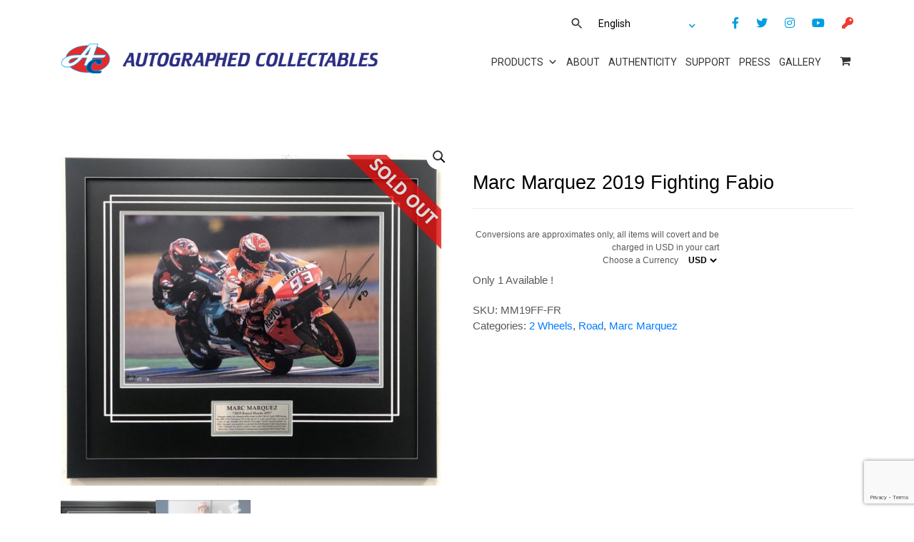

--- FILE ---
content_type: text/html; charset=UTF-8
request_url: https://signedandauthentic.com/product/marc-marquez-2019-fighting-fabio/
body_size: 28096
content:
<!DOCTYPE html>
<html lang="en-US">
<head>
    <meta charset="UTF-8">
    <meta name="viewport" content="width=device-width, initial-scale=1">
    <meta http-equiv="X-UA-Compatible" content="IE=edge">
    <link rel="profile" href="https://gmpg.org/xfn/11">
    <link rel="pingback" href="https://signedandauthentic.com/xmlrpc.php">
	<link href="https://fonts.googleapis.com/css?family=PT+Sans+Caption:400,700|Playfair+Display:400,400i,700,700i" rel="stylesheet">	
	<link rel="stylesheet" href="https://use.fontawesome.com/releases/v5.0.13/css/all.css" integrity="sha384-DNOHZ68U8hZfKXOrtjWvjxusGo9WQnrNx2sqG0tfsghAvtVlRW3tvkXWZh58N9jp" crossorigin="anonymous">
<meta name='robots' content='index, follow, max-image-preview:large, max-snippet:-1, max-video-preview:-1' />

	<!-- This site is optimized with the Yoast SEO plugin v26.8 - https://yoast.com/product/yoast-seo-wordpress/ -->
	<title>Marc Marquez 2019 Fighting Fabio - Autographed Collectables</title>
	<meta name="description" content="Buy your Official Licensed Marc Marquez Signed Memorabilia &amp; Collectibles today through Autographed Collectables." />
	<link rel="canonical" href="https://signedandauthentic.com/product/marc-marquez-2019-fighting-fabio/" />
	<meta property="og:locale" content="en_US" />
	<meta property="og:type" content="article" />
	<meta property="og:title" content="Marc Marquez 2019 Fighting Fabio - Autographed Collectables" />
	<meta property="og:description" content="Buy your Official Licensed Marc Marquez Signed Memorabilia &amp; Collectibles today through Autographed Collectables." />
	<meta property="og:url" content="https://signedandauthentic.com/product/marc-marquez-2019-fighting-fabio/" />
	<meta property="og:site_name" content="Autographed Collectables" />
	<meta property="article:modified_time" content="2024-04-03T14:56:14+00:00" />
	<meta property="og:image" content="https://signedandauthentic.com/wp-content/uploads/2020/04/Marquez-2019-Fighting-Fabio-LR.jpg" />
	<meta property="og:image:width" content="1280" />
	<meta property="og:image:height" content="1114" />
	<meta property="og:image:type" content="image/jpeg" />
	<meta name="twitter:card" content="summary_large_image" />
	<meta name="twitter:label1" content="Est. reading time" />
	<meta name="twitter:data1" content="1 minute" />
	<script type="application/ld+json" class="yoast-schema-graph">{"@context":"https://schema.org","@graph":[{"@type":"WebPage","@id":"https://signedandauthentic.com/product/marc-marquez-2019-fighting-fabio/","url":"https://signedandauthentic.com/product/marc-marquez-2019-fighting-fabio/","name":"Marc Marquez 2019 Fighting Fabio - Autographed Collectables","isPartOf":{"@id":"https://signedandauthentic.com/#website"},"primaryImageOfPage":{"@id":"https://signedandauthentic.com/product/marc-marquez-2019-fighting-fabio/#primaryimage"},"image":{"@id":"https://signedandauthentic.com/product/marc-marquez-2019-fighting-fabio/#primaryimage"},"thumbnailUrl":"https://signedandauthentic.com/wp-content/uploads/2020/04/Marquez-2019-Fighting-Fabio-LR.jpg","datePublished":"2020-04-25T16:47:33+00:00","dateModified":"2024-04-03T14:56:14+00:00","description":"Buy your Official Licensed Marc Marquez Signed Memorabilia & Collectibles today through Autographed Collectables.","breadcrumb":{"@id":"https://signedandauthentic.com/product/marc-marquez-2019-fighting-fabio/#breadcrumb"},"inLanguage":"en-US","potentialAction":[{"@type":"ReadAction","target":["https://signedandauthentic.com/product/marc-marquez-2019-fighting-fabio/"]}]},{"@type":"ImageObject","inLanguage":"en-US","@id":"https://signedandauthentic.com/product/marc-marquez-2019-fighting-fabio/#primaryimage","url":"https://signedandauthentic.com/wp-content/uploads/2020/04/Marquez-2019-Fighting-Fabio-LR.jpg","contentUrl":"https://signedandauthentic.com/wp-content/uploads/2020/04/Marquez-2019-Fighting-Fabio-LR.jpg","width":1280,"height":1114,"caption":"marc marquez signed repsol honda motogp memorabilia"},{"@type":"BreadcrumbList","@id":"https://signedandauthentic.com/product/marc-marquez-2019-fighting-fabio/#breadcrumb","itemListElement":[{"@type":"ListItem","position":1,"name":"Home","item":"https://signedandauthentic.com/"},{"@type":"ListItem","position":2,"name":"Shop","item":"https://signedandauthentic.com/shop/"},{"@type":"ListItem","position":3,"name":"Marc Marquez 2019 Fighting Fabio"}]},{"@type":"WebSite","@id":"https://signedandauthentic.com/#website","url":"https://signedandauthentic.com/","name":"Autographed Collectables","description":"Signedand Authentic","potentialAction":[{"@type":"SearchAction","target":{"@type":"EntryPoint","urlTemplate":"https://signedandauthentic.com/?s={search_term_string}"},"query-input":{"@type":"PropertyValueSpecification","valueRequired":true,"valueName":"search_term_string"}}],"inLanguage":"en-US"}]}</script>
	<!-- / Yoast SEO plugin. -->


<link rel='dns-prefetch' href='//cdn.jsdelivr.net' />
<link rel='dns-prefetch' href='//stats.wp.com' />
<link rel='dns-prefetch' href='//www.google.com' />
<link rel='dns-prefetch' href='//use.fontawesome.com' />
<link href='https://cdn.jsdelivr.net' crossorigin='anonymous' rel='preconnect' />
<link href='https://use.fontawesome.com' crossorigin='anonymous' rel='preconnect' />
<link rel="alternate" type="application/rss+xml" title="Autographed Collectables &raquo; Feed" href="https://signedandauthentic.com/feed/" />
<link rel="alternate" type="application/rss+xml" title="Autographed Collectables &raquo; Comments Feed" href="https://signedandauthentic.com/comments/feed/" />
<link rel="alternate" type="application/rss+xml" title="Autographed Collectables &raquo; Marc Marquez 2019 Fighting Fabio Comments Feed" href="https://signedandauthentic.com/product/marc-marquez-2019-fighting-fabio/feed/" />
<link rel="alternate" title="oEmbed (JSON)" type="application/json+oembed" href="https://signedandauthentic.com/wp-json/oembed/1.0/embed?url=https%3A%2F%2Fsignedandauthentic.com%2Fproduct%2Fmarc-marquez-2019-fighting-fabio%2F" />
<link rel="alternate" title="oEmbed (XML)" type="text/xml+oembed" href="https://signedandauthentic.com/wp-json/oembed/1.0/embed?url=https%3A%2F%2Fsignedandauthentic.com%2Fproduct%2Fmarc-marquez-2019-fighting-fabio%2F&#038;format=xml" />
<style id='wp-img-auto-sizes-contain-inline-css' type='text/css'>
img:is([sizes=auto i],[sizes^="auto," i]){contain-intrinsic-size:3000px 1500px}
/*# sourceURL=wp-img-auto-sizes-contain-inline-css */
</style>
<link rel='stylesheet' id='admin_outofstock_css-css' href='https://signedandauthentic.com/wp-content/plugins/woo-out-of-stock-products/admin/inc/admin-outofstock.css?ver=637ce9bc6d4fdb015970eb93e20c5dae' type='text/css' media='all' />
<link rel='stylesheet' id='outofstock_css-css' href='https://signedandauthentic.com/wp-content/plugins/woo-out-of-stock-products/inc/outofstock.css?ver=637ce9bc6d4fdb015970eb93e20c5dae' type='text/css' media='all' />
<link rel='stylesheet' id='woosb-blocks-css' href='https://signedandauthentic.com/wp-content/plugins/woo-product-bundle/assets/css/blocks.css?ver=8.4.3' type='text/css' media='all' />
<link rel='stylesheet' id='sbi_styles-css' href='https://signedandauthentic.com/wp-content/plugins/instagram-feed/css/sbi-styles.min.css?ver=6.10.0' type='text/css' media='all' />
<style id='wp-emoji-styles-inline-css' type='text/css'>

	img.wp-smiley, img.emoji {
		display: inline !important;
		border: none !important;
		box-shadow: none !important;
		height: 1em !important;
		width: 1em !important;
		margin: 0 0.07em !important;
		vertical-align: -0.1em !important;
		background: none !important;
		padding: 0 !important;
	}
/*# sourceURL=wp-emoji-styles-inline-css */
</style>
<style id='wp-block-library-inline-css' type='text/css'>
:root{--wp-block-synced-color:#7a00df;--wp-block-synced-color--rgb:122,0,223;--wp-bound-block-color:var(--wp-block-synced-color);--wp-editor-canvas-background:#ddd;--wp-admin-theme-color:#007cba;--wp-admin-theme-color--rgb:0,124,186;--wp-admin-theme-color-darker-10:#006ba1;--wp-admin-theme-color-darker-10--rgb:0,107,160.5;--wp-admin-theme-color-darker-20:#005a87;--wp-admin-theme-color-darker-20--rgb:0,90,135;--wp-admin-border-width-focus:2px}@media (min-resolution:192dpi){:root{--wp-admin-border-width-focus:1.5px}}.wp-element-button{cursor:pointer}:root .has-very-light-gray-background-color{background-color:#eee}:root .has-very-dark-gray-background-color{background-color:#313131}:root .has-very-light-gray-color{color:#eee}:root .has-very-dark-gray-color{color:#313131}:root .has-vivid-green-cyan-to-vivid-cyan-blue-gradient-background{background:linear-gradient(135deg,#00d084,#0693e3)}:root .has-purple-crush-gradient-background{background:linear-gradient(135deg,#34e2e4,#4721fb 50%,#ab1dfe)}:root .has-hazy-dawn-gradient-background{background:linear-gradient(135deg,#faaca8,#dad0ec)}:root .has-subdued-olive-gradient-background{background:linear-gradient(135deg,#fafae1,#67a671)}:root .has-atomic-cream-gradient-background{background:linear-gradient(135deg,#fdd79a,#004a59)}:root .has-nightshade-gradient-background{background:linear-gradient(135deg,#330968,#31cdcf)}:root .has-midnight-gradient-background{background:linear-gradient(135deg,#020381,#2874fc)}:root{--wp--preset--font-size--normal:16px;--wp--preset--font-size--huge:42px}.has-regular-font-size{font-size:1em}.has-larger-font-size{font-size:2.625em}.has-normal-font-size{font-size:var(--wp--preset--font-size--normal)}.has-huge-font-size{font-size:var(--wp--preset--font-size--huge)}.has-text-align-center{text-align:center}.has-text-align-left{text-align:left}.has-text-align-right{text-align:right}.has-fit-text{white-space:nowrap!important}#end-resizable-editor-section{display:none}.aligncenter{clear:both}.items-justified-left{justify-content:flex-start}.items-justified-center{justify-content:center}.items-justified-right{justify-content:flex-end}.items-justified-space-between{justify-content:space-between}.screen-reader-text{border:0;clip-path:inset(50%);height:1px;margin:-1px;overflow:hidden;padding:0;position:absolute;width:1px;word-wrap:normal!important}.screen-reader-text:focus{background-color:#ddd;clip-path:none;color:#444;display:block;font-size:1em;height:auto;left:5px;line-height:normal;padding:15px 23px 14px;text-decoration:none;top:5px;width:auto;z-index:100000}html :where(.has-border-color){border-style:solid}html :where([style*=border-top-color]){border-top-style:solid}html :where([style*=border-right-color]){border-right-style:solid}html :where([style*=border-bottom-color]){border-bottom-style:solid}html :where([style*=border-left-color]){border-left-style:solid}html :where([style*=border-width]){border-style:solid}html :where([style*=border-top-width]){border-top-style:solid}html :where([style*=border-right-width]){border-right-style:solid}html :where([style*=border-bottom-width]){border-bottom-style:solid}html :where([style*=border-left-width]){border-left-style:solid}html :where(img[class*=wp-image-]){height:auto;max-width:100%}:where(figure){margin:0 0 1em}html :where(.is-position-sticky){--wp-admin--admin-bar--position-offset:var(--wp-admin--admin-bar--height,0px)}@media screen and (max-width:600px){html :where(.is-position-sticky){--wp-admin--admin-bar--position-offset:0px}}

/*# sourceURL=wp-block-library-inline-css */
</style><style id='global-styles-inline-css' type='text/css'>
:root{--wp--preset--aspect-ratio--square: 1;--wp--preset--aspect-ratio--4-3: 4/3;--wp--preset--aspect-ratio--3-4: 3/4;--wp--preset--aspect-ratio--3-2: 3/2;--wp--preset--aspect-ratio--2-3: 2/3;--wp--preset--aspect-ratio--16-9: 16/9;--wp--preset--aspect-ratio--9-16: 9/16;--wp--preset--color--black: #000000;--wp--preset--color--cyan-bluish-gray: #abb8c3;--wp--preset--color--white: #ffffff;--wp--preset--color--pale-pink: #f78da7;--wp--preset--color--vivid-red: #cf2e2e;--wp--preset--color--luminous-vivid-orange: #ff6900;--wp--preset--color--luminous-vivid-amber: #fcb900;--wp--preset--color--light-green-cyan: #7bdcb5;--wp--preset--color--vivid-green-cyan: #00d084;--wp--preset--color--pale-cyan-blue: #8ed1fc;--wp--preset--color--vivid-cyan-blue: #0693e3;--wp--preset--color--vivid-purple: #9b51e0;--wp--preset--gradient--vivid-cyan-blue-to-vivid-purple: linear-gradient(135deg,rgb(6,147,227) 0%,rgb(155,81,224) 100%);--wp--preset--gradient--light-green-cyan-to-vivid-green-cyan: linear-gradient(135deg,rgb(122,220,180) 0%,rgb(0,208,130) 100%);--wp--preset--gradient--luminous-vivid-amber-to-luminous-vivid-orange: linear-gradient(135deg,rgb(252,185,0) 0%,rgb(255,105,0) 100%);--wp--preset--gradient--luminous-vivid-orange-to-vivid-red: linear-gradient(135deg,rgb(255,105,0) 0%,rgb(207,46,46) 100%);--wp--preset--gradient--very-light-gray-to-cyan-bluish-gray: linear-gradient(135deg,rgb(238,238,238) 0%,rgb(169,184,195) 100%);--wp--preset--gradient--cool-to-warm-spectrum: linear-gradient(135deg,rgb(74,234,220) 0%,rgb(151,120,209) 20%,rgb(207,42,186) 40%,rgb(238,44,130) 60%,rgb(251,105,98) 80%,rgb(254,248,76) 100%);--wp--preset--gradient--blush-light-purple: linear-gradient(135deg,rgb(255,206,236) 0%,rgb(152,150,240) 100%);--wp--preset--gradient--blush-bordeaux: linear-gradient(135deg,rgb(254,205,165) 0%,rgb(254,45,45) 50%,rgb(107,0,62) 100%);--wp--preset--gradient--luminous-dusk: linear-gradient(135deg,rgb(255,203,112) 0%,rgb(199,81,192) 50%,rgb(65,88,208) 100%);--wp--preset--gradient--pale-ocean: linear-gradient(135deg,rgb(255,245,203) 0%,rgb(182,227,212) 50%,rgb(51,167,181) 100%);--wp--preset--gradient--electric-grass: linear-gradient(135deg,rgb(202,248,128) 0%,rgb(113,206,126) 100%);--wp--preset--gradient--midnight: linear-gradient(135deg,rgb(2,3,129) 0%,rgb(40,116,252) 100%);--wp--preset--font-size--small: 13px;--wp--preset--font-size--medium: 20px;--wp--preset--font-size--large: 36px;--wp--preset--font-size--x-large: 42px;--wp--preset--spacing--20: 0.44rem;--wp--preset--spacing--30: 0.67rem;--wp--preset--spacing--40: 1rem;--wp--preset--spacing--50: 1.5rem;--wp--preset--spacing--60: 2.25rem;--wp--preset--spacing--70: 3.38rem;--wp--preset--spacing--80: 5.06rem;--wp--preset--shadow--natural: 6px 6px 9px rgba(0, 0, 0, 0.2);--wp--preset--shadow--deep: 12px 12px 50px rgba(0, 0, 0, 0.4);--wp--preset--shadow--sharp: 6px 6px 0px rgba(0, 0, 0, 0.2);--wp--preset--shadow--outlined: 6px 6px 0px -3px rgb(255, 255, 255), 6px 6px rgb(0, 0, 0);--wp--preset--shadow--crisp: 6px 6px 0px rgb(0, 0, 0);}:where(.is-layout-flex){gap: 0.5em;}:where(.is-layout-grid){gap: 0.5em;}body .is-layout-flex{display: flex;}.is-layout-flex{flex-wrap: wrap;align-items: center;}.is-layout-flex > :is(*, div){margin: 0;}body .is-layout-grid{display: grid;}.is-layout-grid > :is(*, div){margin: 0;}:where(.wp-block-columns.is-layout-flex){gap: 2em;}:where(.wp-block-columns.is-layout-grid){gap: 2em;}:where(.wp-block-post-template.is-layout-flex){gap: 1.25em;}:where(.wp-block-post-template.is-layout-grid){gap: 1.25em;}.has-black-color{color: var(--wp--preset--color--black) !important;}.has-cyan-bluish-gray-color{color: var(--wp--preset--color--cyan-bluish-gray) !important;}.has-white-color{color: var(--wp--preset--color--white) !important;}.has-pale-pink-color{color: var(--wp--preset--color--pale-pink) !important;}.has-vivid-red-color{color: var(--wp--preset--color--vivid-red) !important;}.has-luminous-vivid-orange-color{color: var(--wp--preset--color--luminous-vivid-orange) !important;}.has-luminous-vivid-amber-color{color: var(--wp--preset--color--luminous-vivid-amber) !important;}.has-light-green-cyan-color{color: var(--wp--preset--color--light-green-cyan) !important;}.has-vivid-green-cyan-color{color: var(--wp--preset--color--vivid-green-cyan) !important;}.has-pale-cyan-blue-color{color: var(--wp--preset--color--pale-cyan-blue) !important;}.has-vivid-cyan-blue-color{color: var(--wp--preset--color--vivid-cyan-blue) !important;}.has-vivid-purple-color{color: var(--wp--preset--color--vivid-purple) !important;}.has-black-background-color{background-color: var(--wp--preset--color--black) !important;}.has-cyan-bluish-gray-background-color{background-color: var(--wp--preset--color--cyan-bluish-gray) !important;}.has-white-background-color{background-color: var(--wp--preset--color--white) !important;}.has-pale-pink-background-color{background-color: var(--wp--preset--color--pale-pink) !important;}.has-vivid-red-background-color{background-color: var(--wp--preset--color--vivid-red) !important;}.has-luminous-vivid-orange-background-color{background-color: var(--wp--preset--color--luminous-vivid-orange) !important;}.has-luminous-vivid-amber-background-color{background-color: var(--wp--preset--color--luminous-vivid-amber) !important;}.has-light-green-cyan-background-color{background-color: var(--wp--preset--color--light-green-cyan) !important;}.has-vivid-green-cyan-background-color{background-color: var(--wp--preset--color--vivid-green-cyan) !important;}.has-pale-cyan-blue-background-color{background-color: var(--wp--preset--color--pale-cyan-blue) !important;}.has-vivid-cyan-blue-background-color{background-color: var(--wp--preset--color--vivid-cyan-blue) !important;}.has-vivid-purple-background-color{background-color: var(--wp--preset--color--vivid-purple) !important;}.has-black-border-color{border-color: var(--wp--preset--color--black) !important;}.has-cyan-bluish-gray-border-color{border-color: var(--wp--preset--color--cyan-bluish-gray) !important;}.has-white-border-color{border-color: var(--wp--preset--color--white) !important;}.has-pale-pink-border-color{border-color: var(--wp--preset--color--pale-pink) !important;}.has-vivid-red-border-color{border-color: var(--wp--preset--color--vivid-red) !important;}.has-luminous-vivid-orange-border-color{border-color: var(--wp--preset--color--luminous-vivid-orange) !important;}.has-luminous-vivid-amber-border-color{border-color: var(--wp--preset--color--luminous-vivid-amber) !important;}.has-light-green-cyan-border-color{border-color: var(--wp--preset--color--light-green-cyan) !important;}.has-vivid-green-cyan-border-color{border-color: var(--wp--preset--color--vivid-green-cyan) !important;}.has-pale-cyan-blue-border-color{border-color: var(--wp--preset--color--pale-cyan-blue) !important;}.has-vivid-cyan-blue-border-color{border-color: var(--wp--preset--color--vivid-cyan-blue) !important;}.has-vivid-purple-border-color{border-color: var(--wp--preset--color--vivid-purple) !important;}.has-vivid-cyan-blue-to-vivid-purple-gradient-background{background: var(--wp--preset--gradient--vivid-cyan-blue-to-vivid-purple) !important;}.has-light-green-cyan-to-vivid-green-cyan-gradient-background{background: var(--wp--preset--gradient--light-green-cyan-to-vivid-green-cyan) !important;}.has-luminous-vivid-amber-to-luminous-vivid-orange-gradient-background{background: var(--wp--preset--gradient--luminous-vivid-amber-to-luminous-vivid-orange) !important;}.has-luminous-vivid-orange-to-vivid-red-gradient-background{background: var(--wp--preset--gradient--luminous-vivid-orange-to-vivid-red) !important;}.has-very-light-gray-to-cyan-bluish-gray-gradient-background{background: var(--wp--preset--gradient--very-light-gray-to-cyan-bluish-gray) !important;}.has-cool-to-warm-spectrum-gradient-background{background: var(--wp--preset--gradient--cool-to-warm-spectrum) !important;}.has-blush-light-purple-gradient-background{background: var(--wp--preset--gradient--blush-light-purple) !important;}.has-blush-bordeaux-gradient-background{background: var(--wp--preset--gradient--blush-bordeaux) !important;}.has-luminous-dusk-gradient-background{background: var(--wp--preset--gradient--luminous-dusk) !important;}.has-pale-ocean-gradient-background{background: var(--wp--preset--gradient--pale-ocean) !important;}.has-electric-grass-gradient-background{background: var(--wp--preset--gradient--electric-grass) !important;}.has-midnight-gradient-background{background: var(--wp--preset--gradient--midnight) !important;}.has-small-font-size{font-size: var(--wp--preset--font-size--small) !important;}.has-medium-font-size{font-size: var(--wp--preset--font-size--medium) !important;}.has-large-font-size{font-size: var(--wp--preset--font-size--large) !important;}.has-x-large-font-size{font-size: var(--wp--preset--font-size--x-large) !important;}
/*# sourceURL=global-styles-inline-css */
</style>

<style id='classic-theme-styles-inline-css' type='text/css'>
/*! This file is auto-generated */
.wp-block-button__link{color:#fff;background-color:#32373c;border-radius:9999px;box-shadow:none;text-decoration:none;padding:calc(.667em + 2px) calc(1.333em + 2px);font-size:1.125em}.wp-block-file__button{background:#32373c;color:#fff;text-decoration:none}
/*# sourceURL=/wp-includes/css/classic-themes.min.css */
</style>
<link rel='stylesheet' id='categories-images-styles-css' href='https://signedandauthentic.com/wp-content/plugins/categories-images/assets/css/zci-styles.css?ver=3.3.1' type='text/css' media='all' />
<link rel='stylesheet' id='contact-form-7-css' href='https://signedandauthentic.com/wp-content/plugins/contact-form-7/includes/css/styles.css?ver=6.1.4' type='text/css' media='all' />
<link rel='stylesheet' id='responsive-lightbox-tosrus-css' href='https://signedandauthentic.com/wp-content/plugins/responsive-lightbox/assets/tosrus/jquery.tosrus.min.css?ver=2.5.0' type='text/css' media='all' />
<link rel='stylesheet' id='wpmenucart-icons-css' href='https://signedandauthentic.com/wp-content/plugins/woocommerce-menu-bar-cart/assets/css/wpmenucart-icons.min.css?ver=2.14.12' type='text/css' media='all' />
<style id='wpmenucart-icons-inline-css' type='text/css'>
@font-face{font-family:WPMenuCart;src:url(https://signedandauthentic.com/wp-content/plugins/woocommerce-menu-bar-cart/assets/fonts/WPMenuCart.eot);src:url(https://signedandauthentic.com/wp-content/plugins/woocommerce-menu-bar-cart/assets/fonts/WPMenuCart.eot?#iefix) format('embedded-opentype'),url(https://signedandauthentic.com/wp-content/plugins/woocommerce-menu-bar-cart/assets/fonts/WPMenuCart.woff2) format('woff2'),url(https://signedandauthentic.com/wp-content/plugins/woocommerce-menu-bar-cart/assets/fonts/WPMenuCart.woff) format('woff'),url(https://signedandauthentic.com/wp-content/plugins/woocommerce-menu-bar-cart/assets/fonts/WPMenuCart.ttf) format('truetype'),url(https://signedandauthentic.com/wp-content/plugins/woocommerce-menu-bar-cart/assets/fonts/WPMenuCart.svg#WPMenuCart) format('svg');font-weight:400;font-style:normal;font-display:swap}
/*# sourceURL=wpmenucart-icons-inline-css */
</style>
<link rel='stylesheet' id='wpmenucart-css' href='https://signedandauthentic.com/wp-content/plugins/woocommerce-menu-bar-cart/assets/css/wpmenucart-main.min.css?ver=2.14.12' type='text/css' media='all' />
<link rel='stylesheet' id='photoswipe-css' href='https://signedandauthentic.com/wp-content/plugins/woocommerce/assets/css/photoswipe/photoswipe.min.css?ver=10.4.3' type='text/css' media='all' />
<link rel='stylesheet' id='photoswipe-default-skin-css' href='https://signedandauthentic.com/wp-content/plugins/woocommerce/assets/css/photoswipe/default-skin/default-skin.min.css?ver=10.4.3' type='text/css' media='all' />
<link rel='stylesheet' id='woocommerce-layout-css' href='https://signedandauthentic.com/wp-content/plugins/woocommerce/assets/css/woocommerce-layout.css?ver=10.4.3' type='text/css' media='all' />
<style id='woocommerce-layout-inline-css' type='text/css'>

	.infinite-scroll .woocommerce-pagination {
		display: none;
	}
/*# sourceURL=woocommerce-layout-inline-css */
</style>
<link rel='stylesheet' id='woocommerce-smallscreen-css' href='https://signedandauthentic.com/wp-content/plugins/woocommerce/assets/css/woocommerce-smallscreen.css?ver=10.4.3' type='text/css' media='only screen and (max-width: 768px)' />
<link rel='stylesheet' id='woocommerce-general-css' href='https://signedandauthentic.com/wp-content/plugins/woocommerce/assets/css/woocommerce.css?ver=10.4.3' type='text/css' media='all' />
<style id='woocommerce-inline-inline-css' type='text/css'>
.woocommerce form .form-row .required { visibility: visible; }
/*# sourceURL=woocommerce-inline-inline-css */
</style>
<link rel='stylesheet' id='aws-style-css' href='https://signedandauthentic.com/wp-content/plugins/advanced-woo-search/assets/css/common.min.css?ver=3.52' type='text/css' media='all' />
<link rel='stylesheet' id='megamenu-css' href='https://signedandauthentic.com/wp-content/uploads/maxmegamenu/style.css?ver=0861c3' type='text/css' media='all' />
<link rel='stylesheet' id='dashicons-css' href='https://signedandauthentic.com/wp-includes/css/dashicons.min.css?ver=637ce9bc6d4fdb015970eb93e20c5dae' type='text/css' media='all' />
<link rel='stylesheet' id='currency_converter_styles-css' href='https://signedandauthentic.com/wp-content/plugins/woocommerce-currency-converter-widget/assets/css/converter.css?ver=1.6.23' type='text/css' media='all' />
<link rel='stylesheet' id='woosb-frontend-css' href='https://signedandauthentic.com/wp-content/plugins/woo-product-bundle/assets/css/frontend.css?ver=8.4.3' type='text/css' media='all' />
<link rel='stylesheet' id='sig-style-css' href='https://signedandauthentic.com/wp-content/themes/wp-bootstrap-starter/style.css?ver=637ce9bc6d4fdb015970eb93e20c5dae' type='text/css' media='all' />
<link rel='stylesheet' id='wp-bootstrap-starter-style-css' href='https://signedandauthentic.com/wp-content/themes/wp-bootstrap-starter-child/style.css?ver=6.5' type='text/css' media='all' />
<link rel='stylesheet' id='wp-bootstrap-starter-bootstrap-css-css' href='https://cdn.jsdelivr.net/npm/bootstrap@4.5.3/dist/css/bootstrap.min.css?ver=637ce9bc6d4fdb015970eb93e20c5dae' type='text/css' media='all' />
<link rel='stylesheet' id='wp-bootstrap-starter-fontawesome-cdn-css' href='https://use.fontawesome.com/releases/v5.15.1/css/all.css?ver=637ce9bc6d4fdb015970eb93e20c5dae' type='text/css' media='all' />
<link rel='stylesheet' id='sv-wc-payment-gateway-payment-form-v5_7_0-css' href='https://signedandauthentic.com/wp-content/plugins/woocommerce-gateway-authorize-net-cim/vendor/skyverge/wc-plugin-framework/woocommerce/payment-gateway/assets/css/frontend/sv-wc-payment-gateway-payment-form.min.css?ver=5.7.0' type='text/css' media='all' />
<link rel='stylesheet' id='slick-css' href='https://signedandauthentic.com/wp-content/plugins/woocommerce-products-slider/assets/front/css/slick.css?ver=637ce9bc6d4fdb015970eb93e20c5dae' type='text/css' media='all' />
<link rel='stylesheet' id='woosg-frontend-css' href='https://signedandauthentic.com/wp-content/plugins/wpc-grouped-product/assets/css/frontend.css?ver=5.2.5' type='text/css' media='all' />
<link rel='stylesheet' id='__EPYT__style-css' href='https://signedandauthentic.com/wp-content/plugins/youtube-embed-plus/styles/ytprefs.min.css?ver=14.2.4' type='text/css' media='all' />
<style id='__EPYT__style-inline-css' type='text/css'>

                .epyt-gallery-thumb {
                        width: 33.333%;
                }
                
/*# sourceURL=__EPYT__style-inline-css */
</style>
<link rel='stylesheet' id='wpb-get-a-quote-button-sweetalert2-css' href='https://signedandauthentic.com/wp-content/plugins/get-a-quote-button-for-woocommerce/assets/css/sweetalert2.min.css?ver=1.7' type='text/css' media='all' />
<link rel='stylesheet' id='wpb-get-a-quote-button-styles-css' href='https://signedandauthentic.com/wp-content/plugins/get-a-quote-button-for-woocommerce/assets/css/frontend.css?ver=1.7' type='text/css' media='all' />
<style id='wpb-get-a-quote-button-styles-inline-css' type='text/css'>

		.wpb-get-a-quote-button-btn-default,
		.wpb-gqf-form-style-true input[type=submit],
		.wpb-gqf-form-style-true input[type=button],
		.wpb-gqf-form-style-true input[type=submit],
		.wpb-gqf-form-style-true input[type=button]{
			color: #ffffff;
			background: #e32b2d;
		}
		.wpb-get-a-quote-button-btn-default:hover, .wpb-get-a-quote-button-btn-default:focus,
		.wpb-gqf-form-style-true input[type=submit]:hover, .wpb-gqf-form-style-true input[type=submit]:focus,
		.wpb-gqf-form-style-true input[type=button]:hover, .wpb-gqf-form-style-true input[type=button]:focus,
		.wpb-gqf-form-style-true input[type=submit]:hover,
		.wpb-gqf-form-style-true input[type=button]:hover,
		.wpb-gqf-form-style-true input[type=submit]:focus,
		.wpb-gqf-form-style-true input[type=button]:focus {
			color: #ffffff;
			background: #e2686a;
		}
/*# sourceURL=wpb-get-a-quote-button-styles-inline-css */
</style>
<script type="text/javascript" src="https://signedandauthentic.com/wp-includes/js/jquery/jquery.min.js?ver=3.7.1" id="jquery-core-js"></script>
<script type="text/javascript" src="https://signedandauthentic.com/wp-includes/js/jquery/jquery-migrate.min.js?ver=3.4.1" id="jquery-migrate-js"></script>
<script type="text/javascript" src="https://signedandauthentic.com/wp-content/plugins/ni-woocommerce-payment-gateway-charges/include/../js/ni-payment-gateway-charges-script.js?ver=637ce9bc6d4fdb015970eb93e20c5dae" id="ni-payment-gateway-charges-script-js"></script>
<script type="text/javascript" src="https://signedandauthentic.com/wp-content/plugins/responsive-lightbox/assets/dompurify/purify.min.js?ver=3.3.1" id="dompurify-js"></script>
<script type="text/javascript" id="responsive-lightbox-sanitizer-js-before">
/* <![CDATA[ */
window.RLG = window.RLG || {}; window.RLG.sanitizeAllowedHosts = ["youtube.com","www.youtube.com","youtu.be","vimeo.com","player.vimeo.com"];
//# sourceURL=responsive-lightbox-sanitizer-js-before
/* ]]> */
</script>
<script type="text/javascript" src="https://signedandauthentic.com/wp-content/plugins/responsive-lightbox/js/sanitizer.js?ver=2.7.0" id="responsive-lightbox-sanitizer-js"></script>
<script type="text/javascript" src="https://signedandauthentic.com/wp-content/plugins/responsive-lightbox/assets/tosrus/jquery.tosrus.min.js?ver=2.5.0" id="responsive-lightbox-tosrus-js"></script>
<script type="text/javascript" src="https://signedandauthentic.com/wp-includes/js/underscore.min.js?ver=1.13.7" id="underscore-js"></script>
<script type="text/javascript" src="https://signedandauthentic.com/wp-content/plugins/responsive-lightbox/assets/infinitescroll/infinite-scroll.pkgd.min.js?ver=4.0.1" id="responsive-lightbox-infinite-scroll-js"></script>
<script type="text/javascript" id="responsive-lightbox-js-before">
/* <![CDATA[ */
var rlArgs = {"script":"tosrus","selector":"lightbox","customEvents":"","activeGalleries":true,"effect":"slide","infinite":true,"keys":false,"autoplay":false,"pauseOnHover":false,"timeout":4000,"pagination":true,"paginationType":"thumbnails","closeOnClick":false,"woocommerce_gallery":false,"ajaxurl":"https:\/\/signedandauthentic.com\/wp-admin\/admin-ajax.php","nonce":"a85a427284","preview":false,"postId":1598,"scriptExtension":false};

//# sourceURL=responsive-lightbox-js-before
/* ]]> */
</script>
<script type="text/javascript" src="https://signedandauthentic.com/wp-content/plugins/responsive-lightbox/js/front.js?ver=2.7.0" id="responsive-lightbox-js"></script>
<script type="text/javascript" src="https://signedandauthentic.com/wp-content/plugins/woocommerce/assets/js/jquery-blockui/jquery.blockUI.min.js?ver=2.7.0-wc.10.4.3" id="wc-jquery-blockui-js" defer="defer" data-wp-strategy="defer"></script>
<script type="text/javascript" id="wc-add-to-cart-js-extra">
/* <![CDATA[ */
var wc_add_to_cart_params = {"ajax_url":"/wp-admin/admin-ajax.php","wc_ajax_url":"/?wc-ajax=%%endpoint%%","i18n_view_cart":"View cart","cart_url":"https://signedandauthentic.com/cart/","is_cart":"","cart_redirect_after_add":"no"};
//# sourceURL=wc-add-to-cart-js-extra
/* ]]> */
</script>
<script type="text/javascript" src="https://signedandauthentic.com/wp-content/plugins/woocommerce/assets/js/frontend/add-to-cart.min.js?ver=10.4.3" id="wc-add-to-cart-js" defer="defer" data-wp-strategy="defer"></script>
<script type="text/javascript" src="https://signedandauthentic.com/wp-content/plugins/woocommerce/assets/js/zoom/jquery.zoom.min.js?ver=1.7.21-wc.10.4.3" id="wc-zoom-js" defer="defer" data-wp-strategy="defer"></script>
<script type="text/javascript" src="https://signedandauthentic.com/wp-content/plugins/woocommerce/assets/js/flexslider/jquery.flexslider.min.js?ver=2.7.2-wc.10.4.3" id="wc-flexslider-js" defer="defer" data-wp-strategy="defer"></script>
<script type="text/javascript" src="https://signedandauthentic.com/wp-content/plugins/woocommerce/assets/js/photoswipe/photoswipe.min.js?ver=4.1.1-wc.10.4.3" id="wc-photoswipe-js" defer="defer" data-wp-strategy="defer"></script>
<script type="text/javascript" src="https://signedandauthentic.com/wp-content/plugins/woocommerce/assets/js/photoswipe/photoswipe-ui-default.min.js?ver=4.1.1-wc.10.4.3" id="wc-photoswipe-ui-default-js" defer="defer" data-wp-strategy="defer"></script>
<script type="text/javascript" id="wc-single-product-js-extra">
/* <![CDATA[ */
var wc_single_product_params = {"i18n_required_rating_text":"Please select a rating","i18n_rating_options":["1 of 5 stars","2 of 5 stars","3 of 5 stars","4 of 5 stars","5 of 5 stars"],"i18n_product_gallery_trigger_text":"View full-screen image gallery","review_rating_required":"yes","flexslider":{"rtl":false,"animation":"slide","smoothHeight":true,"directionNav":false,"controlNav":"thumbnails","slideshow":false,"animationSpeed":500,"animationLoop":false,"allowOneSlide":false},"zoom_enabled":"1","zoom_options":[],"photoswipe_enabled":"1","photoswipe_options":{"shareEl":false,"closeOnScroll":false,"history":false,"hideAnimationDuration":0,"showAnimationDuration":0},"flexslider_enabled":"1"};
//# sourceURL=wc-single-product-js-extra
/* ]]> */
</script>
<script type="text/javascript" src="https://signedandauthentic.com/wp-content/plugins/woocommerce/assets/js/frontend/single-product.min.js?ver=10.4.3" id="wc-single-product-js" defer="defer" data-wp-strategy="defer"></script>
<script type="text/javascript" src="https://signedandauthentic.com/wp-content/plugins/woocommerce/assets/js/js-cookie/js.cookie.min.js?ver=2.1.4-wc.10.4.3" id="wc-js-cookie-js" defer="defer" data-wp-strategy="defer"></script>
<script type="text/javascript" id="woocommerce-js-extra">
/* <![CDATA[ */
var woocommerce_params = {"ajax_url":"/wp-admin/admin-ajax.php","wc_ajax_url":"/?wc-ajax=%%endpoint%%","i18n_password_show":"Show password","i18n_password_hide":"Hide password"};
//# sourceURL=woocommerce-js-extra
/* ]]> */
</script>
<script type="text/javascript" src="https://signedandauthentic.com/wp-content/plugins/woocommerce/assets/js/frontend/woocommerce.min.js?ver=10.4.3" id="woocommerce-js" defer="defer" data-wp-strategy="defer"></script>
<script type="text/javascript" src="https://signedandauthentic.com/wp-content/plugins/woocommerce/assets/js/jquery-cookie/jquery.cookie.min.js?ver=1.4.1-wc.10.4.3" id="wc-jquery-cookie-js" defer="defer" data-wp-strategy="defer"></script>
<script type="text/javascript" id="__ytprefs__-js-extra">
/* <![CDATA[ */
var _EPYT_ = {"ajaxurl":"https://signedandauthentic.com/wp-admin/admin-ajax.php","security":"d814a6795d","gallery_scrolloffset":"20","eppathtoscripts":"https://signedandauthentic.com/wp-content/plugins/youtube-embed-plus/scripts/","eppath":"https://signedandauthentic.com/wp-content/plugins/youtube-embed-plus/","epresponsiveselector":"[\"iframe.__youtube_prefs_widget__\"]","epdovol":"1","version":"14.2.4","evselector":"iframe.__youtube_prefs__[src], iframe[src*=\"youtube.com/embed/\"], iframe[src*=\"youtube-nocookie.com/embed/\"]","ajax_compat":"","maxres_facade":"eager","ytapi_load":"light","pause_others":"","stopMobileBuffer":"1","facade_mode":"","not_live_on_channel":""};
//# sourceURL=__ytprefs__-js-extra
/* ]]> */
</script>
<script type="text/javascript" src="https://signedandauthentic.com/wp-content/plugins/youtube-embed-plus/scripts/ytprefs.min.js?ver=14.2.4" id="__ytprefs__-js"></script>
<link rel="https://api.w.org/" href="https://signedandauthentic.com/wp-json/" /><link rel="alternate" title="JSON" type="application/json" href="https://signedandauthentic.com/wp-json/wp/v2/product/1598" /><link rel="EditURI" type="application/rsd+xml" title="RSD" href="https://signedandauthentic.com/xmlrpc.php?rsd" />
	<style>img#wpstats{display:none}</style>
		<link rel="pingback" href="https://signedandauthentic.com/xmlrpc.php">    <style type="text/css">
        #page-sub-header { background: #fff; }
    </style>
    	<noscript><style>.woocommerce-product-gallery{ opacity: 1 !important; }</style></noscript>
	<link rel="icon" href="https://signedandauthentic.com/wp-content/uploads/2020/01/cropped-logo-32x32.png" sizes="32x32" />
<link rel="icon" href="https://signedandauthentic.com/wp-content/uploads/2020/01/cropped-logo-192x192.png" sizes="192x192" />
<link rel="apple-touch-icon" href="https://signedandauthentic.com/wp-content/uploads/2020/01/cropped-logo-180x180.png" />
<meta name="msapplication-TileImage" content="https://signedandauthentic.com/wp-content/uploads/2020/01/cropped-logo-270x270.png" />
		<style type="text/css" id="wp-custom-css">
			body {color: #585858;}
.site-content {
	font-size: 1rem;
	font-family: 'Rubik Light', sans-serif;
}
.h1, .h2, .h3, .h4, .h5, .h6, h1, h2, h3, h4, h5, h6 {
	font-family: 'Rubik Light', sans-serif;
	color:#000;
}
.h1, h1 {
    font-size: 2rem;
}
.h2, h2 {
    font-size: 1.5rem;
}
    .wcps-container-32 .item {
        text-align: center;
    }
  
 
@media (max-width: 1201px) {
  .term-description .d-flex {
    flex-direction: column !important;   
    height: auto !important;    
  }
 .term-description  .video-container {    height: 300px !important;}
}


#order_review_heading,
#order_review{ padding: 0 15px; }
.woocommerce a.button.alt, .woocommerce button.button.alt, .woocommerce input.button.alt, .woocommerce #respond input#submit.alt {
    background-color: #4cbb45;
    color: #fff;
}
.select2-container .select2-selection--single{color: #495057;border: 1px solid #ced4da;height: auto; padding: 4px 5px; }

.slick-list .slick-track { display: flex; align-items: center;}

html .woocommerce button.button.alt, html .woocommerce input.button.alt, html .woocommerce #respond input#submit.alt, html .woocommerce a.button.alt { background-color: #009ee2; }


.woocommerce-checkout .woocommerce h3{font-size: 16px; text-transform: uppercase; font-weight: bold;margin-bottom:10px;margin-top:10px;}
.woocommerce form .form-row {
	padding: 3px 0;}
.woocommerce form .form-row label, .woocommerce-page form .form-row label,
.woocommerce-page form .woocommerce-additional-fields .form-row  label,
.woocommerce form .woocommerce-billing-fields .form-row label, .woocommerce-page form .woocommerce-billing-fields  .form-row label{display:none;}
.woocommerce-checkout .woocommerce{ padding: 0 100px; }.woocommerce-checkout #payment { background: #ebe9eb!important; }

.woocommerce div.product h1.entry-title  { font-size: 1.8rem;    padding-bottom: 20px;} 		</style>
		<style type="text/css">/** Mega Menu CSS: fs **/</style>
<!-- WooCommerce Colors -->
<style type="text/css">
p.demo_store{background-color:#ef3c34;color:#fff;}.woocommerce small.note{color:#777;}.woocommerce .woocommerce-breadcrumb{color:#777;}.woocommerce .woocommerce-breadcrumb a{color:#777;}.woocommerce div.product span.price,.woocommerce div.product p.price{color:#333;}.woocommerce div.product .stock{color:#333;}.woocommerce span.onsale{background-color:#333;color:#ccc;}.woocommerce ul.products li.product .price{color:#333;}.woocommerce ul.products li.product .price .from{color:rgba(51, 51, 51, 0.5);}.woocommerce nav.woocommerce-pagination ul{border:1px solid #de1a12;}.woocommerce nav.woocommerce-pagination ul li{border-right:1px solid #de1a12;}.woocommerce nav.woocommerce-pagination ul li span.current,.woocommerce nav.woocommerce-pagination ul li a:hover,.woocommerce nav.woocommerce-pagination ul li a:focus{background:#ef3c34;color:#510a06;}.woocommerce a.button,.woocommerce button.button,.woocommerce input.button,.woocommerce #respond input#submit{color:#fff;background-color:#ef3c34;}.woocommerce a.button:hover,.woocommerce button.button:hover,.woocommerce input.button:hover,.woocommerce #respond input#submit:hover{background-color:#de2b23;color:#fff;}.woocommerce a.button.alt,.woocommerce button.button.alt,.woocommerce input.button.alt,.woocommerce #respond input#submit.alt{background-color:#ef3c34;color:#fff;}.woocommerce a.button.alt:hover,.woocommerce button.button.alt:hover,.woocommerce input.button.alt:hover,.woocommerce #respond input#submit.alt:hover{background-color:#de2b23;color:#fff;}.woocommerce a.button.alt.disabled,.woocommerce button.button.alt.disabled,.woocommerce input.button.alt.disabled,.woocommerce #respond input#submit.alt.disabled,.woocommerce a.button.alt:disabled,.woocommerce button.button.alt:disabled,.woocommerce input.button.alt:disabled,.woocommerce #respond input#submit.alt:disabled,.woocommerce a.button.alt:disabled[disabled],.woocommerce button.button.alt:disabled[disabled],.woocommerce input.button.alt:disabled[disabled],.woocommerce #respond input#submit.alt:disabled[disabled],.woocommerce a.button.alt.disabled:hover,.woocommerce button.button.alt.disabled:hover,.woocommerce input.button.alt.disabled:hover,.woocommerce #respond input#submit.alt.disabled:hover,.woocommerce a.button.alt:disabled:hover,.woocommerce button.button.alt:disabled:hover,.woocommerce input.button.alt:disabled:hover,.woocommerce #respond input#submit.alt:disabled:hover,.woocommerce a.button.alt:disabled[disabled]:hover,.woocommerce button.button.alt:disabled[disabled]:hover,.woocommerce input.button.alt:disabled[disabled]:hover,.woocommerce #respond input#submit.alt:disabled[disabled]:hover{background-color:#ef3c34;color:#fff;}.woocommerce a.button:disabled:hover,.woocommerce button.button:disabled:hover,.woocommerce input.button:disabled:hover,.woocommerce #respond input#submit:disabled:hover,.woocommerce a.button.disabled:hover,.woocommerce button.button.disabled:hover,.woocommerce input.button.disabled:hover,.woocommerce #respond input#submit.disabled:hover,.woocommerce a.button:disabled[disabled]:hover,.woocommerce button.button:disabled[disabled]:hover,.woocommerce input.button:disabled[disabled]:hover,.woocommerce #respond input#submit:disabled[disabled]:hover{background-color:#ef3c34;}.woocommerce #reviews h2 small{color:#777;}.woocommerce #reviews h2 small a{color:#777;}.woocommerce #reviews #comments ol.commentlist li .meta{color:#777;}.woocommerce #reviews #comments ol.commentlist li img.avatar{background:#ef3c34;border:1px solid #ee2e26;}.woocommerce #reviews #comments ol.commentlist li .comment-text{border:1px solid #ee2e26;}.woocommerce #reviews #comments ol.commentlist #respond{border:1px solid #ee2e26;}.woocommerce .star-rating:before{color:#de1a12;}.woocommerce.widget_shopping_cart .total,.woocommerce .widget_shopping_cart .total{border-top:3px double #ef3c34;}.woocommerce form.login,.woocommerce form.checkout_coupon,.woocommerce form.register{border:1px solid #de1a12;}.woocommerce .order_details li{border-right:1px dashed #de1a12;}.woocommerce .widget_price_filter .ui-slider .ui-slider-handle{background-color:#ef3c34;}.woocommerce .widget_price_filter .ui-slider .ui-slider-range{background-color:#ef3c34;}.woocommerce .widget_price_filter .price_slider_wrapper .ui-widget-content{background-color:#ab0000;}.woocommerce-cart table.cart td.actions .coupon .input-text{border:1px solid #de1a12;}.woocommerce-cart .cart-collaterals .cart_totals p small{color:#777;}.woocommerce-cart .cart-collaterals .cart_totals table small{color:#777;}.woocommerce-cart .cart-collaterals .cart_totals .discount td{color:#333;}.woocommerce-cart .cart-collaterals .cart_totals tr td,.woocommerce-cart .cart-collaterals .cart_totals tr th{border-top:1px solid #ef3c34;}.woocommerce-checkout .checkout .create-account small{color:#777;}.woocommerce-checkout #payment{background:#ef3c34;}.woocommerce-checkout #payment ul.payment_methods{border-bottom:1px solid #de1a12;}.woocommerce-checkout #payment div.payment_box{background-color:#ed251c;color:#fff;}.woocommerce-checkout #payment div.payment_box input.input-text,.woocommerce-checkout #payment div.payment_box textarea{border-color:#c71810;border-top-color:#af150e;}.woocommerce-checkout #payment div.payment_box ::-webkit-input-placeholder{color:#af150e;}.woocommerce-checkout #payment div.payment_box :-moz-placeholder{color:#af150e;}.woocommerce-checkout #payment div.payment_box :-ms-input-placeholder{color:#af150e;}.woocommerce-checkout #payment div.payment_box span.help{color:#777;}.woocommerce-checkout #payment div.payment_box:after{content:"";display:block;border:8px solid #ed251c;border-right-color:transparent;border-left-color:transparent;border-top-color:transparent;position:absolute;top:-3px;left:0;margin:-1em 0 0 2em;}
</style>
<!--/WooCommerce Colors-->
<!-- Global site tag (gtag.js) - Google Analytics -->
<script async src="https://www.googletagmanager.com/gtag/js?id=UA-17482581-2"></script>
<script>
  window.dataLayer = window.dataLayer || [];
  function gtag(){dataLayer.push(arguments);}
  gtag('js', new Date());

  gtag('config', 'UA-17482581-2');
</script>
<link rel='stylesheet' id='wc-blocks-style-css' href='https://signedandauthentic.com/wp-content/plugins/woocommerce/assets/client/blocks/wc-blocks.css?ver=wc-10.4.3' type='text/css' media='all' />
</head>

<body data-rsssl=1 class="wp-singular product-template-default single single-product postid-1598 wp-theme-wp-bootstrap-starter wp-child-theme-wp-bootstrap-starter-child theme-wp-bootstrap-starter woocommerce woocommerce-page woocommerce-no-js mega-menu-primary">
<div id="page" class="site">
	<a class="skip-link screen-reader-text" href="#content">Skip to content</a>
    	
 
	<header id="masthead" class="site-header navbar-static-top navbar-light" role="banner">

		<div class="container topbar">
			<div class="row">
									<div class="col-md-4 col-12 text-md-left text-center"><div class="textwidget custom-html-widget"></div></div>
				 
					 
 
									<div class="col-md-8 col-12 text-md-right text-center d-sm-flex d-block justify-content-md-end justify-content-between"><div class="aws-container" data-url="/?wc-ajax=aws_action" data-siteurl="https://signedandauthentic.com" data-lang="" data-show-loader="false" data-show-more="false" data-show-page="false" data-ajax-search="true" data-show-clear="false" data-mobile-screen="false" data-use-analytics="false" data-min-chars="1" data-buttons-order="2" data-timeout="300" data-is-mobile="false" data-page-id="1598" data-tax="" ><form class="aws-search-form" action="https://signedandauthentic.com/" method="get" role="search" ><div class="aws-wrapper"><label class="aws-search-label" for="697e749f84cca">product search</label><input type="search" name="s" id="697e749f84cca" value="" class="aws-search-field" placeholder="product search" autocomplete="off" /><input type="hidden" name="post_type" value="product"><input type="hidden" name="type_aws" value="true"><div class="aws-search-clear"><span>×</span></div><div class="aws-loader"></div></div><div class="aws-search-btn aws-form-btn"><span class="aws-search-btn_icon"><svg focusable="false" xmlns="http://www.w3.org/2000/svg" viewBox="0 0 24 24" width="24px"><path d="M15.5 14h-.79l-.28-.27C15.41 12.59 16 11.11 16 9.5 16 5.91 13.09 3 9.5 3S3 5.91 3 9.5 5.91 16 9.5 16c1.61 0 3.09-.59 4.23-1.57l.27.28v.79l5 4.99L20.49 19l-4.99-5zm-6 0C7.01 14 5 11.99 5 9.5S7.01 5 9.5 5 14 7.01 14 9.5 11.99 14 9.5 14z"></path></svg></span></div></form></div><div class="select_box"><div class="gtranslate_wrapper" id="gt-wrapper-66322904"></div></div><div class="textwidget custom-html-widget"><div class="text-sm-right text-center" style="position: relative;"> <a href="https://www.facebook.com/autographedcollectables?ref=aymt_homepage_panel" target="_blank" title="Facebook" rel="noopener noreferrer" style=" "><i class="fab fa-facebook-f"></i></a> <a href="https://twitter.com/memorabiliaman" target="_blank" title="Twitter" rel="noopener noreferrer"><i class="fab fa-twitter"></i></a> <a href="https://instagram.com/autographed_collectables" target="_blank" title="LinkedIn" rel="noopener noreferrer"><i class="fab fa-instagram"></i></a> <a href="https://www.youtube.com/channel/UCe3PtSMrk9hCjkODo2ITBfg" target="_blank" title="YouTube" rel="noopener noreferrer"><i class="fab fa-youtube"></i></a> <a href="/my-account/" title="Account" rel="noopener noreferrer"><i class="fas fa-key" style=" color: #ef3c34; "></i></a>
</div></div></div>
				
			</div>
		</div>	 
		
		<div class="container"> <div class="fkank"></div>
			<div class="row">
 
				<div class="col-md-5 col-6 text-md-left text-center">
						<div class="navbar-brand">
															<a href="https://signedandauthentic.com/">
									<img src="https://signedandauthentic.com/wp-content/uploads/2020/05/logo.jpg" alt="Autographed Collectables">
								</a>
							
						</div>
				</div>
				<div class="col-md-7 col-6 text-md-right text-center">
					<nav class="navbar navbar-expand-lg justify-content-end">
 


						<div id="mega-menu-wrap-primary" class="mega-menu-wrap"><div class="mega-menu-toggle"><div class="mega-toggle-blocks-left"></div><div class="mega-toggle-blocks-center"></div><div class="mega-toggle-blocks-right"><div class='mega-toggle-block mega-menu-toggle-block mega-toggle-block-1' id='mega-toggle-block-1' tabindex='0'><span class='mega-toggle-label' role='button' aria-expanded='false'><span class='mega-toggle-label-closed'>MENU</span><span class='mega-toggle-label-open'>MENU</span></span></div></div></div><ul id="mega-menu-primary" class="mega-menu max-mega-menu mega-menu-horizontal mega-no-js" data-event="hover_intent" data-effect="fade_up" data-effect-speed="200" data-effect-mobile="disabled" data-effect-speed-mobile="0" data-panel-width="#masthead .fkank" data-mobile-force-width=".container" data-second-click="go" data-document-click="collapse" data-vertical-behaviour="accordion" data-breakpoint="1000" data-unbind="true" data-mobile-state="collapse_all" data-mobile-direction="vertical" data-hover-intent-timeout="300" data-hover-intent-interval="100"><li class="mega-menu-item mega-menu-item-type-post_type mega-menu-item-object-page mega-menu-item-has-children mega-current_page_parent mega-menu-megamenu mega-menu-grid mega-align-bottom-left mega-menu-grid mega-disable-link mega-menu-item-63" id="mega-menu-item-63"><a class="mega-menu-link" tabindex="0" aria-expanded="false" role="button">Products<span class="mega-indicator" aria-hidden="true"></span></a>
<ul class="mega-sub-menu" role='presentation'>
<li class="mega-menu-row" id="mega-menu-63-0">
	<ul class="mega-sub-menu" style='--columns:4' role='presentation'>
<li class="mega-menu-column mega-menu-columns-1-of-4" style="--columns:4; --span:1" id="mega-menu-63-0-0">
		<ul class="mega-sub-menu">
<li class="mega-separ mega-menu-item mega-menu-item-type-taxonomy mega-menu-item-object-product_cat mega-current-product-ancestor mega-current-menu-parent mega-current-product-parent mega-menu-item-249 separ" id="mega-menu-item-249"><a class="mega-menu-link" href="https://signedandauthentic.com/product-category/2-wheels/">2 Wheels</a></li><li class="mega-menu-item mega-menu-item-type-taxonomy mega-menu-item-object-product_cat mega-menu-item-has-children mega-collapse-children mega-2-columns mega-menu-item-250" id="mega-menu-item-250"><a class="mega-menu-link" href="https://signedandauthentic.com/product-category/2-wheels/dirt/">Dirt<span class="mega-indicator" aria-hidden="true"></span></a>
			<ul class="mega-sub-menu">
<li class="mega-menu-item mega-menu-item-type-taxonomy mega-menu-item-object-product_cat mega-menu-item-423" id="mega-menu-item-423"><a class="mega-menu-link" href="https://signedandauthentic.com/product-category/2-wheels/dirt/ricky-carmichael/">Ricky Carmichael</a></li><li class="mega-menu-item mega-menu-item-type-taxonomy mega-menu-item-object-product_cat mega-menu-item-419" id="mega-menu-item-419"><a class="mega-menu-link" href="https://signedandauthentic.com/product-category/2-wheels/dirt/chad-reed/">Chad Reed</a></li><li class="mega-menu-item mega-menu-item-type-taxonomy mega-menu-item-object-product_cat mega-menu-item-422" id="mega-menu-item-422"><a class="mega-menu-link" href="https://signedandauthentic.com/product-category/2-wheels/dirt/jeremy-mcgrath/">Jeremy McGrath</a></li><li class="mega-menu-item mega-menu-item-type-taxonomy mega-menu-item-object-product_cat mega-menu-item-421" id="mega-menu-item-421"><a class="mega-menu-link" href="https://signedandauthentic.com/product-category/2-wheels/dirt/james-stewart/">James Stewart</a></li><li class="mega-menu-item mega-menu-item-type-taxonomy mega-menu-item-object-product_cat mega-menu-item-426" id="mega-menu-item-426"><a class="mega-menu-link" href="https://signedandauthentic.com/product-category/2-wheels/dirt/travis-pastrana/">Travis Pastrana</a></li><li class="mega-menu-item mega-menu-item-type-taxonomy mega-menu-item-object-product_cat mega-menu-item-425" id="mega-menu-item-425"><a class="mega-menu-link" href="https://signedandauthentic.com/product-category/2-wheels/dirt/ryan-villopoto/">Ryan Villopoto</a></li><li class="mega-menu-item mega-menu-item-type-taxonomy mega-menu-item-object-product_cat mega-menu-item-50952" id="mega-menu-item-50952"><a class="mega-menu-link" href="https://signedandauthentic.com/product-category/2-wheels/dirt/roger-de-coster/">Roger De Coster</a></li>			</ul>
</li><li class="mega-menu-item mega-menu-item-type-taxonomy mega-menu-item-object-product_cat mega-current-product-ancestor mega-current-menu-parent mega-current-product-parent mega-menu-item-has-children mega-collapse-children mega-2-columns mega-menu-item-252" id="mega-menu-item-252"><a class="mega-menu-link" href="https://signedandauthentic.com/product-category/2-wheels/road/">Road<span class="mega-indicator" aria-hidden="true"></span></a>
			<ul class="mega-sub-menu">
<li class="mega-menu-item mega-menu-item-type-taxonomy mega-menu-item-object-product_cat mega-current-product-ancestor mega-current-menu-parent mega-current-product-parent mega-menu-item-457" id="mega-menu-item-457"><a class="mega-menu-link" href="https://signedandauthentic.com/product-category/2-wheels/road/marc-marquez/">Marc Marquez</a></li><li class="mega-menu-item mega-menu-item-type-taxonomy mega-menu-item-object-product_cat mega-menu-item-462" id="mega-menu-item-462"><a class="mega-menu-link" href="https://signedandauthentic.com/product-category/2-wheels/road/valentino-rossi-road/">Valentino Rossi</a></li><li class="mega-menu-item mega-menu-item-type-taxonomy mega-menu-item-object-product_cat mega-menu-item-461" id="mega-menu-item-461"><a class="mega-menu-link" href="https://signedandauthentic.com/product-category/2-wheels/road/pecco-bagnaia/">Pecco Bagnaia</a></li><li class="mega-menu-item mega-menu-item-type-taxonomy mega-menu-item-object-product_cat mega-menu-item-55610" id="mega-menu-item-55610"><a class="mega-menu-link" href="https://signedandauthentic.com/product-category/2-wheels/road/jorge-martin/">Jorge Martin</a></li><li class="mega-menu-item mega-menu-item-type-taxonomy mega-menu-item-object-product_cat mega-menu-item-57241" id="mega-menu-item-57241"><a class="mega-menu-link" href="https://signedandauthentic.com/product-category/2-wheels/road/alex-marquez/">Alex Marquez</a></li><li class="mega-menu-item mega-menu-item-type-taxonomy mega-menu-item-object-product_cat mega-menu-item-53072" id="mega-menu-item-53072"><a class="mega-menu-link" href="https://signedandauthentic.com/product-category/2-wheels/road/fabio-quartararo/">Fabio Quartararo</a></li><li class="mega-menu-item mega-menu-item-type-taxonomy mega-menu-item-object-product_cat mega-menu-item-54885" id="mega-menu-item-54885"><a class="mega-menu-link" href="https://signedandauthentic.com/product-category/2-wheels/road/marco-bezzecchi/">Marco Bezzecchi</a></li><li class="mega-menu-item mega-menu-item-type-taxonomy mega-menu-item-object-product_cat mega-menu-item-54887" id="mega-menu-item-54887"><a class="mega-menu-link" href="https://signedandauthentic.com/product-category/2-wheels/road/pedro-acosta/">Pedro Acosta</a></li><li class="mega-menu-item mega-menu-item-type-taxonomy mega-menu-item-object-product_cat mega-menu-item-57243" id="mega-menu-item-57243"><a class="mega-menu-link" href="https://signedandauthentic.com/product-category/2-wheels/road/johann-zarco/">Johann Zarco</a></li><li class="mega-menu-item mega-menu-item-type-taxonomy mega-menu-item-object-product_cat mega-menu-item-455" id="mega-menu-item-455"><a class="mega-menu-link" href="https://signedandauthentic.com/product-category/2-wheels/road/jack-miller/">Jack Miller</a></li><li class="mega-menu-item mega-menu-item-type-taxonomy mega-menu-item-object-product_cat mega-menu-item-429" id="mega-menu-item-429"><a class="mega-menu-link" href="https://signedandauthentic.com/product-category/2-wheels/road/casey-stoner-road/">Casey Stoner</a></li><li class="mega-menu-item mega-menu-item-type-taxonomy mega-menu-item-object-product_cat mega-menu-item-52220" id="mega-menu-item-52220"><a class="mega-menu-link" href="https://signedandauthentic.com/product-category/2-wheels/road/luca-marini/">Luca Marini</a></li><li class="mega-menu-item mega-menu-item-type-taxonomy mega-menu-item-object-product_cat mega-menu-item-51912" id="mega-menu-item-51912"><a class="mega-menu-link" href="https://signedandauthentic.com/product-category/2-wheels/road/brad-binder/">Brad Binder</a></li><li class="mega-menu-item mega-menu-item-type-taxonomy mega-menu-item-object-product_cat mega-menu-item-52336" id="mega-menu-item-52336"><a class="mega-menu-link" href="https://signedandauthentic.com/product-category/2-wheels/road/joan-mir/">Joan Mir</a></li><li class="mega-menu-item mega-menu-item-type-taxonomy mega-menu-item-object-product_cat mega-menu-item-460" id="mega-menu-item-460"><a class="mega-menu-link" href="https://signedandauthentic.com/product-category/2-wheels/road/nicky-hayden-road/">Nicky Hayden</a></li><li class="mega-menu-item mega-menu-item-type-taxonomy mega-menu-item-object-product_cat mega-menu-item-459" id="mega-menu-item-459"><a class="mega-menu-link" href="https://signedandauthentic.com/product-category/2-wheels/road/maverick-vinales/">Maverick Vinales</a></li><li class="mega-menu-item mega-menu-item-type-taxonomy mega-menu-item-object-product_cat mega-menu-item-452" id="mega-menu-item-452"><a class="mega-menu-link" href="https://signedandauthentic.com/product-category/2-wheels/road/danilo-petrucci/">Danilo Petrucci</a></li><li class="mega-menu-item mega-menu-item-type-taxonomy mega-menu-item-object-product_cat mega-menu-item-52219" id="mega-menu-item-52219"><a class="mega-menu-link" href="https://signedandauthentic.com/product-category/2-wheels/road/franco-morbidelli/">Franco Morbidelli</a></li><li class="mega-menu-item mega-menu-item-type-taxonomy mega-menu-item-object-product_cat mega-menu-item-445" id="mega-menu-item-445"><a class="mega-menu-link" href="https://signedandauthentic.com/product-category/2-wheels/road/alex-rins/">Alex Rins</a></li><li class="mega-menu-item mega-menu-item-type-taxonomy mega-menu-item-object-product_cat mega-menu-item-456" id="mega-menu-item-456"><a class="mega-menu-link" href="https://signedandauthentic.com/product-category/2-wheels/road/jorge-lorenzo/">Jorge Lorenzo</a></li><li class="mega-menu-item mega-menu-item-type-taxonomy mega-menu-item-object-product_cat mega-menu-item-434" id="mega-menu-item-434"><a class="mega-menu-link" href="https://signedandauthentic.com/product-category/2-wheels/road/giacomo-agostini/">Giacomo Agostini</a></li><li class="mega-menu-item mega-menu-item-type-taxonomy mega-menu-item-object-product_cat mega-menu-item-451" id="mega-menu-item-451"><a class="mega-menu-link" href="https://signedandauthentic.com/product-category/2-wheels/road/dani-pedrosa/">Dani Pedrosa</a></li><li class="mega-menu-item mega-menu-item-type-taxonomy mega-menu-item-object-product_cat mega-menu-item-439" id="mega-menu-item-439"><a class="mega-menu-link" href="https://signedandauthentic.com/product-category/2-wheels/road/mick-doohan-road/">Mick Doohan</a></li><li class="mega-menu-item mega-menu-item-type-taxonomy mega-menu-item-object-product_cat mega-menu-item-436" id="mega-menu-item-436"><a class="mega-menu-link" href="https://signedandauthentic.com/product-category/2-wheels/road/kevin-schwantz/">Kevin Schwantz</a></li><li class="mega-menu-item mega-menu-item-type-taxonomy mega-menu-item-object-product_cat mega-menu-item-444" id="mega-menu-item-444"><a class="mega-menu-link" href="https://signedandauthentic.com/product-category/2-wheels/road/wayne-rainey/">Wayne Rainey</a></li><li class="mega-menu-item mega-menu-item-type-taxonomy mega-menu-item-object-product_cat mega-menu-item-435" id="mega-menu-item-435"><a class="mega-menu-link" href="https://signedandauthentic.com/product-category/2-wheels/road/kenny-roberts-sr/">Kenny Roberts Sr.</a></li><li class="mega-menu-item mega-menu-item-type-taxonomy mega-menu-item-object-product_cat mega-menu-item-52481" id="mega-menu-item-52481"><a class="mega-menu-link" href="https://signedandauthentic.com/product-category/2-wheels/road/kenny-roberts-jnr/">Kenny Roberts Jnr.</a></li><li class="mega-menu-item mega-menu-item-type-taxonomy mega-menu-item-object-product_cat mega-menu-item-432" id="mega-menu-item-432"><a class="mega-menu-link" href="https://signedandauthentic.com/product-category/2-wheels/road/freddie-spencer/">Freddie Spencer</a></li><li class="mega-menu-item mega-menu-item-type-taxonomy mega-menu-item-object-product_cat mega-menu-item-440" id="mega-menu-item-440"><a class="mega-menu-link" href="https://signedandauthentic.com/product-category/2-wheels/road/randy-mamola/">Randy Mamola</a></li><li class="mega-menu-item mega-menu-item-type-taxonomy mega-menu-item-object-product_cat mega-menu-item-454" id="mega-menu-item-454"><a class="mega-menu-link" href="https://signedandauthentic.com/product-category/2-wheels/road/evel-knievel/">Evel Knievel</a></li><li class="mega-menu-item mega-menu-item-type-taxonomy mega-menu-item-object-product_cat mega-menu-item-442" id="mega-menu-item-442"><a class="mega-menu-link" href="https://signedandauthentic.com/product-category/2-wheels/road/troy-bayliss/">Troy Bayliss</a></li><li class="mega-menu-item mega-menu-item-type-taxonomy mega-menu-item-object-product_cat mega-menu-item-55609" id="mega-menu-item-55609"><a class="mega-menu-link" href="https://signedandauthentic.com/product-category/2-wheels/road/aleix-espargaro/">Aleix Espargaro</a></li><li class="mega-menu-item mega-menu-item-type-taxonomy mega-menu-item-object-product_cat mega-menu-item-52971" id="mega-menu-item-52971"><a class="mega-menu-link" href="https://signedandauthentic.com/product-category/2-wheels/road/remy-gardner/">Remy Gardner</a></li><li class="mega-menu-item mega-menu-item-type-taxonomy mega-menu-item-object-product_cat mega-menu-item-450" id="mega-menu-item-450"><a class="mega-menu-link" href="https://signedandauthentic.com/product-category/2-wheels/road/cal-crutchlow/">Cal Crutchlow</a></li><li class="mega-menu-item mega-menu-item-type-taxonomy mega-menu-item-object-product_cat mega-menu-item-458" id="mega-menu-item-458"><a class="mega-menu-link" href="https://signedandauthentic.com/product-category/2-wheels/road/marco-simoncelli/">Marco Simoncelli</a></li><li class="mega-menu-item mega-menu-item-type-taxonomy mega-menu-item-object-product_cat mega-menu-item-50614" id="mega-menu-item-50614"><a class="mega-menu-link" href="https://signedandauthentic.com/product-category/2-wheels/road/sete-gibernau/">Sete Gibernau</a></li><li class="mega-menu-item mega-menu-item-type-taxonomy mega-menu-item-object-product_cat mega-menu-item-427" id="mega-menu-item-427"><a class="mega-menu-link" href="https://signedandauthentic.com/product-category/2-wheels/road/ben-spies-retired/">Ben Spies</a></li><li class="mega-menu-item mega-menu-item-type-taxonomy mega-menu-item-object-product_cat mega-menu-item-443" id="mega-menu-item-443"><a class="mega-menu-link" href="https://signedandauthentic.com/product-category/2-wheels/road/wayne-gardner/">Wayne Gardner</a></li><li class="mega-menu-item mega-menu-item-type-taxonomy mega-menu-item-object-product_cat mega-menu-item-431" id="mega-menu-item-431"><a class="mega-menu-link" href="https://signedandauthentic.com/product-category/2-wheels/road/eddie-lawson/">Eddie Lawson</a></li><li class="mega-menu-item mega-menu-item-type-taxonomy mega-menu-item-object-product_cat mega-menu-item-428" id="mega-menu-item-428"><a class="mega-menu-link" href="https://signedandauthentic.com/product-category/2-wheels/road/carl-fogarty/">Carl Fogarty</a></li><li class="mega-menu-item mega-menu-item-type-taxonomy mega-menu-item-object-product_cat mega-menu-item-447" id="mega-menu-item-447"><a class="mega-menu-link" href="https://signedandauthentic.com/product-category/2-wheels/road/andrea-iannone/">Andrea Iannone</a></li><li class="mega-menu-item mega-menu-item-type-taxonomy mega-menu-item-object-product_cat mega-menu-item-453" id="mega-menu-item-453"><a class="mega-menu-link" href="https://signedandauthentic.com/product-category/2-wheels/road/danny-kent/">Danny Kent</a></li><li class="mega-menu-item mega-menu-item-type-taxonomy mega-menu-item-object-product_cat mega-menu-item-438" id="mega-menu-item-438"><a class="mega-menu-link" href="https://signedandauthentic.com/product-category/2-wheels/road/max-biaggi/">Max Biaggi</a></li><li class="mega-menu-item mega-menu-item-type-taxonomy mega-menu-item-object-product_cat mega-menu-item-433" id="mega-menu-item-433"><a class="mega-menu-link" href="https://signedandauthentic.com/product-category/2-wheels/road/gary-mccoy/">Gary McCoy</a></li><li class="mega-menu-item mega-menu-item-type-taxonomy mega-menu-item-object-product_cat mega-menu-item-449" id="mega-menu-item-449"><a class="mega-menu-link" href="https://signedandauthentic.com/product-category/2-wheels/road/arthur-sissis/">Arthur Sissis</a></li><li class="mega-menu-item mega-menu-item-type-taxonomy mega-menu-item-object-product_cat mega-menu-item-51368" id="mega-menu-item-51368"><a class="mega-menu-link" href="https://signedandauthentic.com/product-category/2-wheels/road/chris-vermeulen/">Chris Vermeulen</a></li><li class="mega-menu-item mega-menu-item-type-taxonomy mega-menu-item-object-product_cat mega-menu-item-437" id="mega-menu-item-437"><a class="mega-menu-link" href="https://signedandauthentic.com/product-category/2-wheels/road/mat-mladin/">Mat Mladin</a></li><li class="mega-menu-item mega-menu-item-type-taxonomy mega-menu-item-object-product_cat mega-menu-item-430" id="mega-menu-item-430"><a class="mega-menu-link" href="https://signedandauthentic.com/product-category/2-wheels/road/colin-edwards/">Colin Edwards</a></li><li class="mega-menu-item mega-menu-item-type-taxonomy mega-menu-item-object-product_cat mega-menu-item-51080" id="mega-menu-item-51080"><a class="mega-menu-link" href="https://signedandauthentic.com/product-category/2-wheels/road/jake-zemke/">Jake Zemke</a></li>			</ul>
</li><li class="mega-separ mega-menu-item mega-menu-item-type-taxonomy mega-menu-item-object-product_cat mega-menu-item-has-children mega-menu-item-253 separ" id="mega-menu-item-253"><a class="mega-menu-link" href="https://signedandauthentic.com/product-category/4-wheels/">4 Wheels<span class="mega-indicator" aria-hidden="true"></span></a>
			<ul class="mega-sub-menu">
<li class="mega-menu-item mega-menu-item-type-taxonomy mega-menu-item-object-product_cat mega-menu-item-672" id="mega-menu-item-672"><a class="mega-menu-link" href="https://signedandauthentic.com/product-category/4-wheels/charles-leclerc/">Charles Leclerc</a></li><li class="mega-menu-item mega-menu-item-type-taxonomy mega-menu-item-object-product_cat mega-menu-item-54755" id="mega-menu-item-54755"><a class="mega-menu-link" href="https://signedandauthentic.com/product-category/4-wheels/fernando-alonso/">Fernando Alonso</a></li><li class="mega-menu-item mega-menu-item-type-taxonomy mega-menu-item-object-product_cat mega-menu-item-55247" id="mega-menu-item-55247"><a class="mega-menu-link" href="https://signedandauthentic.com/product-category/4-wheels/oscar-piastri/">Oscar Piastri</a></li><li class="mega-menu-item mega-menu-item-type-taxonomy mega-menu-item-object-product_cat mega-menu-item-56503" id="mega-menu-item-56503"><a class="mega-menu-link" href="https://signedandauthentic.com/product-category/4-wheels/lewis-hamilton/">Lewis Hamilton</a></li><li class="mega-menu-item mega-menu-item-type-taxonomy mega-menu-item-object-product_cat mega-menu-item-56502" id="mega-menu-item-56502"><a class="mega-menu-link" href="https://signedandauthentic.com/product-category/4-wheels/lando-norris/">Lando Norris</a></li><li class="mega-menu-item mega-menu-item-type-taxonomy mega-menu-item-object-product_cat mega-menu-item-54979" id="mega-menu-item-54979"><a class="mega-menu-link" href="https://signedandauthentic.com/product-category/4-wheels/sergio-perez/">Sergio Perez</a></li><li class="mega-menu-item mega-menu-item-type-taxonomy mega-menu-item-object-product_cat mega-menu-item-54754" id="mega-menu-item-54754"><a class="mega-menu-link" href="https://signedandauthentic.com/product-category/4-wheels/lance-stroll/">Lance Stroll</a></li><li class="mega-menu-item mega-menu-item-type-taxonomy mega-menu-item-object-product_cat mega-menu-item-485" id="mega-menu-item-485"><a class="mega-menu-link" href="https://signedandauthentic.com/product-category/4-wheels/valtteri-bottas/">Valtteri Bottas</a></li><li class="mega-menu-item mega-menu-item-type-taxonomy mega-menu-item-object-product_cat mega-menu-item-675" id="mega-menu-item-675"><a class="mega-menu-link" href="https://signedandauthentic.com/product-category/4-wheels/sebastian-vettel/">Sebastian Vettel</a></li><li class="mega-menu-item mega-menu-item-type-taxonomy mega-menu-item-object-product_cat mega-menu-item-256" id="mega-menu-item-256"><a class="mega-menu-link" href="https://signedandauthentic.com/product-category/4-wheels/kimi-raikkonen/">Kimi Raikkonen</a></li><li class="mega-menu-item mega-menu-item-type-taxonomy mega-menu-item-object-product_cat mega-menu-item-53205" id="mega-menu-item-53205"><a class="mega-menu-link" href="https://signedandauthentic.com/product-category/4-wheels/alain-prost/">Alain Prost</a></li><li class="mega-menu-item mega-menu-item-type-taxonomy mega-menu-item-object-product_cat mega-menu-item-54782" id="mega-menu-item-54782"><a class="mega-menu-link" href="https://signedandauthentic.com/product-category/4-wheels/jack-doohan/">Jack Doohan</a></li><li class="mega-menu-item mega-menu-item-type-taxonomy mega-menu-item-object-product_cat mega-menu-item-51899" id="mega-menu-item-51899"><a class="mega-menu-link" href="https://signedandauthentic.com/product-category/4-wheels/ferrari/">Ferrari</a></li><li class="mega-menu-item mega-menu-item-type-taxonomy mega-menu-item-object-product_cat mega-menu-item-674" id="mega-menu-item-674"><a class="mega-menu-link" href="https://signedandauthentic.com/product-category/4-wheels/niki-lauda/">Niki Lauda</a></li><li class="mega-menu-item mega-menu-item-type-taxonomy mega-menu-item-object-product_cat mega-menu-item-257" id="mega-menu-item-257"><a class="mega-menu-link" href="https://signedandauthentic.com/product-category/4-wheels/mario-andretti/">Mario Andretti</a></li><li class="mega-menu-item mega-menu-item-type-taxonomy mega-menu-item-object-product_cat mega-menu-item-254" id="mega-menu-item-254"><a class="mega-menu-link" href="https://signedandauthentic.com/product-category/4-wheels/dan-gurney/">Dan Gurney</a></li><li class="mega-menu-item mega-menu-item-type-taxonomy mega-menu-item-object-product_cat mega-menu-item-259" id="mega-menu-item-259"><a class="mega-menu-link" href="https://signedandauthentic.com/product-category/4-wheels/michael-schumacher/">Michael Schumacher</a></li><li class="mega-menu-item mega-menu-item-type-taxonomy mega-menu-item-object-product_cat mega-menu-item-673" id="mega-menu-item-673"><a class="mega-menu-link" href="https://signedandauthentic.com/product-category/4-wheels/lemans-1966/">LeMans 1966</a></li><li class="mega-menu-item mega-menu-item-type-taxonomy mega-menu-item-object-product_cat mega-menu-item-260" id="mega-menu-item-260"><a class="mega-menu-link" href="https://signedandauthentic.com/product-category/4-wheels/stirling-moss/">Stirling Moss</a></li><li class="mega-menu-item mega-menu-item-type-taxonomy mega-menu-item-object-product_cat mega-menu-item-441" id="mega-menu-item-441"><a class="mega-menu-link" href="https://signedandauthentic.com/product-category/4-wheels/sir-john-surtees/">Sir John Surtees</a></li><li class="mega-menu-item mega-menu-item-type-taxonomy mega-menu-item-object-product_cat mega-menu-item-50702" id="mega-menu-item-50702"><a class="mega-menu-link" href="https://signedandauthentic.com/product-category/4-wheels/ayrton-senna/">Ayrton Senna</a></li><li class="mega-menu-item mega-menu-item-type-taxonomy mega-menu-item-object-product_cat mega-menu-item-258" id="mega-menu-item-258"><a class="mega-menu-link" href="https://signedandauthentic.com/product-category/4-wheels/mark-webber/">Mark Webber</a></li><li class="mega-menu-item mega-menu-item-type-taxonomy mega-menu-item-object-product_cat mega-menu-item-255" id="mega-menu-item-255"><a class="mega-menu-link" href="https://signedandauthentic.com/product-category/4-wheels/juan-pablo-montoya/">Juan Pablo Montoya</a></li><li class="mega-menu-item mega-menu-item-type-taxonomy mega-menu-item-object-product_cat mega-menu-item-50701" id="mega-menu-item-50701"><a class="mega-menu-link" href="https://signedandauthentic.com/product-category/4-wheels/nigel-mansell/">Nigel Mansell</a></li>			</ul>
</li>		</ul>
</li><li class="mega-menu-column mega-menu-columns-1-of-4" style="--columns:4; --span:1" id="mega-menu-63-0-1">
		<ul class="mega-sub-menu">
<li class="mega-separ mega-menu-item mega-menu-item-type-taxonomy mega-menu-item-object-product_cat mega-menu-item-261 separ" id="mega-menu-item-261"><a class="mega-menu-link" href="https://signedandauthentic.com/product-category/basketball/">Basketball</a></li><li class="mega-menu-item mega-menu-item-type-taxonomy mega-menu-item-object-product_cat mega-menu-item-264" id="mega-menu-item-264"><a class="mega-menu-link" href="https://signedandauthentic.com/product-category/basketball/michael-jordan/">Michael Jordan</a></li><li class="mega-menu-item mega-menu-item-type-taxonomy mega-menu-item-object-product_cat mega-menu-item-50615" id="mega-menu-item-50615"><a class="mega-menu-link" href="https://signedandauthentic.com/product-category/basketball/magic-johnson/">Magic Johnson</a></li><li class="mega-separ mega-menu-item mega-menu-item-type-taxonomy mega-menu-item-object-product_cat mega-menu-item-265 separ" id="mega-menu-item-265"><a class="mega-menu-link" href="https://signedandauthentic.com/product-category/bobbleheads/">Bobbleheads</a></li>		</ul>
</li><li class="mega-menu-column mega-menu-columns-1-of-4" style="--columns:4; --span:1" id="mega-menu-63-0-2">
		<ul class="mega-sub-menu">
<li class="mega-separ mega-menu-item mega-menu-item-type-taxonomy mega-menu-item-object-product_cat mega-menu-item-463 separ" id="mega-menu-item-463"><a class="mega-menu-link" href="https://signedandauthentic.com/product-category/boxing/">Boxing</a></li><li class="mega-menu-item mega-menu-item-type-taxonomy mega-menu-item-object-product_cat mega-menu-item-468" id="mega-menu-item-468"><a class="mega-menu-link" href="https://signedandauthentic.com/product-category/boxing/muhammad-ali/">Muhammad Ali</a></li><li class="mega-menu-item mega-menu-item-type-taxonomy mega-menu-item-object-product_cat mega-menu-item-465" id="mega-menu-item-465"><a class="mega-menu-link" href="https://signedandauthentic.com/product-category/boxing/joe-frazier/">Joe Frazier</a></li><li class="mega-menu-item mega-menu-item-type-taxonomy mega-menu-item-object-product_cat mega-menu-item-466" id="mega-menu-item-466"><a class="mega-menu-link" href="https://signedandauthentic.com/product-category/boxing/lennox-lewis/">Lennox Lewis</a></li><li class="mega-menu-item mega-menu-item-type-taxonomy mega-menu-item-object-product_cat mega-menu-item-470" id="mega-menu-item-470"><a class="mega-menu-link" href="https://signedandauthentic.com/product-category/boxing/roy-jones-jr/">Roy Jones Jr.</a></li><li class="mega-menu-item mega-menu-item-type-taxonomy mega-menu-item-object-product_cat mega-menu-item-464" id="mega-menu-item-464"><a class="mega-menu-link" href="https://signedandauthentic.com/product-category/boxing/joe-bugner/">Joe Bugner</a></li><li class="mega-separ mega-menu-item mega-menu-item-type-taxonomy mega-menu-item-object-product_cat mega-menu-item-472 separ" id="mega-menu-item-472"><a class="mega-menu-link" href="https://signedandauthentic.com/product-category/entertainment/">Entertainment</a></li><li class="mega-menu-item mega-menu-item-type-taxonomy mega-menu-item-object-product_cat mega-menu-item-474" id="mega-menu-item-474"><a class="mega-menu-link" href="https://signedandauthentic.com/product-category/entertainment/sylvester-stallone/">Sylvester Stallone</a></li><li class="mega-menu-item mega-menu-item-type-taxonomy mega-menu-item-object-product_cat mega-menu-item-473" id="mega-menu-item-473"><a class="mega-menu-link" href="https://signedandauthentic.com/product-category/entertainment/stan-lee/">Stan Lee</a></li><li class="mega-menu-item mega-menu-item-type-taxonomy mega-menu-item-object-product_cat mega-menu-item-664" id="mega-menu-item-664"><a class="mega-menu-link" href="https://signedandauthentic.com/product-category/entertainment/bruce-lee/">Bruce Lee</a></li>		</ul>
</li><li class="mega-menu-column mega-menu-columns-1-of-4" style="--columns:4; --span:1" id="mega-menu-63-0-3">
		<ul class="mega-sub-menu">
<li class="mega-separ mega-menu-item mega-menu-item-type-taxonomy mega-menu-item-object-product_cat mega-menu-item-471 separ" id="mega-menu-item-471"><a class="mega-menu-link" href="https://signedandauthentic.com/product-category/golf/">Golf</a></li><li class="mega-menu-item mega-menu-item-type-taxonomy mega-menu-item-object-product_cat mega-menu-item-475" id="mega-menu-item-475"><a class="mega-menu-link" href="https://signedandauthentic.com/product-category/golf/tiger-woods/">Tiger Woods</a></li><li class="mega-separ mega-menu-item mega-menu-item-type-taxonomy mega-menu-item-object-product_cat mega-menu-item-476 separ" id="mega-menu-item-476"><a class="mega-menu-link" href="https://signedandauthentic.com/product-category/skate/">Skate</a></li><li class="mega-menu-item mega-menu-item-type-taxonomy mega-menu-item-object-product_cat mega-menu-item-477" id="mega-menu-item-477"><a class="mega-menu-link" href="https://signedandauthentic.com/product-category/skate/ryan-sheckler/">Ryan Sheckler</a></li><li class="mega-separ mega-menu-item mega-menu-item-type-taxonomy mega-menu-item-object-product_cat mega-menu-item-478 separ" id="mega-menu-item-478"><a class="mega-menu-link" href="https://signedandauthentic.com/product-category/soccer/">Soccer</a></li><li class="mega-menu-item mega-menu-item-type-taxonomy mega-menu-item-object-product_cat mega-menu-item-51695" id="mega-menu-item-51695"><a class="mega-menu-link" href="https://signedandauthentic.com/product-category/soccer/cristiano-ronaldo/">Cristiano Ronaldo</a></li><li class="mega-menu-item mega-menu-item-type-taxonomy mega-menu-item-object-product_cat mega-menu-item-479" id="mega-menu-item-479"><a class="mega-menu-link" href="https://signedandauthentic.com/product-category/soccer/lionel-andres-messi/">Lionel Andres Messi</a></li><li class="mega-menu-item mega-menu-item-type-taxonomy mega-menu-item-object-product_cat mega-menu-item-480" id="mega-menu-item-480"><a class="mega-menu-link" href="https://signedandauthentic.com/product-category/soccer/pele/">Pele</a></li><li class="mega-menu-item mega-menu-item-type-taxonomy mega-menu-item-object-product_cat mega-menu-item-483" id="mega-menu-item-483"><a class="mega-menu-link" href="https://signedandauthentic.com/product-category/soccer/diego-maradona/">Diego Maradona</a></li><li class="mega-menu-item mega-menu-item-type-taxonomy mega-menu-item-object-product_cat mega-menu-item-484" id="mega-menu-item-484"><a class="mega-menu-link" href="https://signedandauthentic.com/product-category/soccer/sir-geoff-hurst/">Sir Geoff Hurst</a></li>		</ul>
</li>	</ul>
</li></ul>
</li><li class="mega-menu-item mega-menu-item-type-post_type mega-menu-item-object-page mega-align-bottom-left mega-menu-flyout mega-menu-item-695" id="mega-menu-item-695"><a class="mega-menu-link" href="https://signedandauthentic.com/about/" tabindex="0">About</a></li><li class="mega-menu-item mega-menu-item-type-post_type mega-menu-item-object-page mega-align-bottom-left mega-menu-flyout mega-menu-item-693" id="mega-menu-item-693"><a class="mega-menu-link" href="https://signedandauthentic.com/authenticity/" tabindex="0">AUTHENTICITY</a></li><li class="mega-menu-item mega-menu-item-type-post_type mega-menu-item-object-page mega-menu-item-privacy-policy mega-align-bottom-left mega-menu-flyout mega-menu-item-694" id="mega-menu-item-694"><a class="mega-menu-link" href="https://signedandauthentic.com/support/" tabindex="0">Support</a></li><li class="mega-menu-item mega-menu-item-type-post_type mega-menu-item-object-page mega-align-bottom-left mega-menu-flyout mega-menu-item-692" id="mega-menu-item-692"><a class="mega-menu-link" href="https://signedandauthentic.com/press/" tabindex="0">Press</a></li><li class="mega-menu-item mega-menu-item-type-post_type mega-menu-item-object-page mega-align-bottom-left mega-menu-flyout mega-menu-item-696" id="mega-menu-item-696"><a class="mega-menu-link" href="https://signedandauthentic.com/gallery/" tabindex="0">Gallery</a></li><li class="mega-menu-item mega-menu-item-type-post_type mega-menu-item-object-page mega-align-bottom-left wpmenucartli wpmenucart-display-standard menu-item" id="wpmenucartli"><a class="wpmenucart-contents empty-wpmenucart-visible" href="https://signedandauthentic.com/shop/" title="Start shopping"><i class="wpmenucart-icon-shopping-cart-0" role="img" aria-label="Cart"></i><span class="cartcontents">0 items</span></a></li></ul></div>
					</nav>

				</div>		 
				
			</div>
		</div>	
	</header><!-- #masthead -->
  

	<div id="content" class="site-content">
		<div class="container">
			<div class="row">
                
    <section id="primary" class="content-area col-sm-12 col-md-12 col-lg-12">
        <main id="main" class="site-main" role="main">

            <div class="woocommerce-notices-wrapper"></div><div id="product-1598" class="product type-product post-1598 status-publish first outofstock product_cat-2-wheels product_cat-road product_cat-marc-marquez has-post-thumbnail taxable shipping-taxable product-type-simple">
 
	<div class="woocommerce-product-gallery woocommerce-product-gallery--with-images woocommerce-product-gallery--columns-4 images" data-columns="4" style="opacity: 0; transition: opacity .25s ease-in-out;">
	<figure class="woocommerce-product-gallery__wrapper">
		<div data-thumb="https://signedandauthentic.com/wp-content/uploads/2020/04/Marquez-2019-Fighting-Fabio-LR-100x100.jpg" data-thumb-alt="marc marquez signed repsol honda motogp memorabilia" data-thumb-srcset="https://signedandauthentic.com/wp-content/uploads/2020/04/Marquez-2019-Fighting-Fabio-LR-100x100.jpg 100w, https://signedandauthentic.com/wp-content/uploads/2020/04/Marquez-2019-Fighting-Fabio-LR-150x150.jpg 150w, https://signedandauthentic.com/wp-content/uploads/2020/04/Marquez-2019-Fighting-Fabio-LR-300x300.jpg 300w"  data-thumb-sizes="(max-width: 100px) 100vw, 100px" class="woocommerce-product-gallery__image"><a href="https://signedandauthentic.com/wp-content/uploads/2020/04/Marquez-2019-Fighting-Fabio-LR.jpg"><img width="600" height="522" src="https://signedandauthentic.com/wp-content/uploads/2020/04/Marquez-2019-Fighting-Fabio-LR-600x522.jpg" class="wp-post-image" alt="marc marquez signed repsol honda motogp memorabilia" data-caption="" data-src="https://signedandauthentic.com/wp-content/uploads/2020/04/Marquez-2019-Fighting-Fabio-LR.jpg" data-large_image="https://signedandauthentic.com/wp-content/uploads/2020/04/Marquez-2019-Fighting-Fabio-LR.jpg" data-large_image_width="1280" data-large_image_height="1114" decoding="async" fetchpriority="high" srcset="https://signedandauthentic.com/wp-content/uploads/2020/04/Marquez-2019-Fighting-Fabio-LR-600x522.jpg 600w, https://signedandauthentic.com/wp-content/uploads/2020/04/Marquez-2019-Fighting-Fabio-LR-300x261.jpg 300w, https://signedandauthentic.com/wp-content/uploads/2020/04/Marquez-2019-Fighting-Fabio-LR-768x668.jpg 768w, https://signedandauthentic.com/wp-content/uploads/2020/04/Marquez-2019-Fighting-Fabio-LR-1024x891.jpg 1024w, https://signedandauthentic.com/wp-content/uploads/2020/04/Marquez-2019-Fighting-Fabio-LR.jpg 1280w" sizes="(max-width: 600px) 100vw, 600px" /></a></div><div data-thumb="https://signedandauthentic.com/wp-content/uploads/2020/04/Marquez_2019_Fabio_Sample-100x100.jpg" data-thumb-alt="marc marquez repsol honda signed motogp memorabilia" data-thumb-srcset="https://signedandauthentic.com/wp-content/uploads/2020/04/Marquez_2019_Fabio_Sample-100x100.jpg 100w, https://signedandauthentic.com/wp-content/uploads/2020/04/Marquez_2019_Fabio_Sample-150x150.jpg 150w, https://signedandauthentic.com/wp-content/uploads/2020/04/Marquez_2019_Fabio_Sample-300x300.jpg 300w"  data-thumb-sizes="(max-width: 100px) 100vw, 100px" class="woocommerce-product-gallery__image"><a href="https://signedandauthentic.com/wp-content/uploads/2020/04/Marquez_2019_Fabio_Sample.jpg"><img width="600" height="851" src="https://signedandauthentic.com/wp-content/uploads/2020/04/Marquez_2019_Fabio_Sample-600x851.jpg" class="" alt="marc marquez repsol honda signed motogp memorabilia" data-caption="" data-src="https://signedandauthentic.com/wp-content/uploads/2020/04/Marquez_2019_Fabio_Sample.jpg" data-large_image="https://signedandauthentic.com/wp-content/uploads/2020/04/Marquez_2019_Fabio_Sample.jpg" data-large_image_width="1165" data-large_image_height="1653" decoding="async" srcset="https://signedandauthentic.com/wp-content/uploads/2020/04/Marquez_2019_Fabio_Sample-600x851.jpg 600w, https://signedandauthentic.com/wp-content/uploads/2020/04/Marquez_2019_Fabio_Sample-211x300.jpg 211w, https://signedandauthentic.com/wp-content/uploads/2020/04/Marquez_2019_Fabio_Sample-768x1090.jpg 768w, https://signedandauthentic.com/wp-content/uploads/2020/04/Marquez_2019_Fabio_Sample-722x1024.jpg 722w, https://signedandauthentic.com/wp-content/uploads/2020/04/Marquez_2019_Fabio_Sample-1083x1536.jpg 1083w, https://signedandauthentic.com/wp-content/uploads/2020/04/Marquez_2019_Fabio_Sample.jpg 1165w" sizes="(max-width: 600px) 100vw, 600px" /></a></div>	</figure>
</div>

	<div class="summary entry-summary">
		<h1 class="product_title entry-title">Marc Marquez 2019 Fighting Fabio</h1><div class="row clearfix">
    <div class="col-md-8">
        <p class="price"></p> 
    </div>
    <div class="col-md-8">			<script type="text/javascript">
				var set_initial_currency = JSON.parse( decodeURIComponent( '%22USD%22' ) );
			</script>
			<form method="post" id="currency_converter" action="">
<div>
<p>Conversions are approximates only, all items will covert and be charged in USD in your cart</p>
<label for="currency_switcher" class="currency_switcher_label">Choose a Currency</label><select id="currency_switcher" class="currency_switcher select" data-default="USD"><option value="USD">USD</option><option value="EUR">EUR</option><option value="GBP">GBP</option><option value="CHF">CHF</option><option value="AUD">AUD</option><option value="NZD">NZD</option><option value="JPY">JPY</option></select></div>
</form>
</div>
</div>
<div class="woocommerce-product-details__short-description">
	<p>Only 1 Available !</p>
</div>
<div id="ppcp-recaptcha-v2-container" style="margin:20px 0;"></div><div class="product_meta">

	
	
		<span class="sku_wrapper">SKU: <span class="sku">MM19FF-FR</span></span>

	
	<span class="posted_in">Categories: <a href="https://signedandauthentic.com/product-category/2-wheels/" rel="tag">2 Wheels</a>, <a href="https://signedandauthentic.com/product-category/2-wheels/road/" rel="tag">Road</a>, <a href="https://signedandauthentic.com/product-category/2-wheels/road/marc-marquez/" rel="tag">Marc Marquez</a></span> 

<span class="posted_in"  style="display: none;">Categories:
 <a href="https://signedandauthentic.com/product-category/2-wheels/">2 Wheels</a>, <a href="https://signedandauthentic.com/product-category/2-wheels/road/">Road</a>, <a href="https://signedandauthentic.com/product-category/2-wheels/road/marc-marquez/">Marc Marquez</a> 
</span>	
	
	
	
	
</div>
	</div>

	
	<div class="woocommerce-tabs wc-tabs-wrapper">
		<ul class="tabs wc-tabs" role="tablist">
							<li role="presentation" class="description_tab" id="tab-title-description">
					<a href="#tab-description" role="tab" aria-controls="tab-description">
						Description					</a>
				</li>
							<li role="presentation" class="reviews_tab" id="tab-title-reviews">
					<a href="#tab-reviews" role="tab" aria-controls="tab-reviews">
						Reviews (0)					</a>
				</li>
					</ul>
					<div class="woocommerce-Tabs-panel woocommerce-Tabs-panel--description panel entry-content wc-tab" id="tab-description" role="tabpanel" aria-labelledby="tab-title-description">
				 
<p>Marc Marquez was born on the 17th of February 1993 in Cervera, Spain. When Marc was 22 years of age, he joined the elite group of riders to have won world championships in three different categories of grand prix racing. Since joining MotoGP, Marc Marquez has won back-to-back world championships, including a record setting 13 win season in 2014. He also became the youngest ever MotoGP champion when he won the 2013 MotoGP World Championship in his Rookie season.</p>
<p>In 2019, Marquez was pushed to a greater level by French Rookie, Fabio Quartararo. This Thailand GP photo captures Marc and Fabio battling hard to the finish line. Marc would ultimately win this race, and secure his 8th World Title. We are all already looking forward to 2020 and the upcoming battles that these two will enjoy on track. Marc has personally signed this photo which is limited to only 50 worldwide.</p>
<p>Each piece is backed by an Autographed Collectables 100% Guarantee of Authenticity which includes the signing date, location, edition size as well as a photo from the signing session. The signed photo also includes the Official Marc Marquez #93 hologram.</p>
<p>Unframed Size: 33.75 x 50cm / 13.5 x 20&#8243;<br />
Framed Size: 70 x 2.5 x 61.25cm / 28 x 1 x 24.5&#8243;</p>
			</div>
					<div class="woocommerce-Tabs-panel woocommerce-Tabs-panel--reviews panel entry-content wc-tab" id="tab-reviews" role="tabpanel" aria-labelledby="tab-title-reviews">
				<div id="reviews" class="woocommerce-Reviews">
	<div id="comments">
		<h2 class="woocommerce-Reviews-title">
			Reviews		</h2>

					<p class="woocommerce-noreviews">There are no reviews yet.</p>
			</div>

			<p class="woocommerce-verification-required">Only logged in customers who have purchased this product may leave a review.</p>
	
	<div class="clear"></div>
</div>
			</div>
		
			</div>

</div>


        </main><!-- #main -->
    </section><!-- #primary -->

			</div><!-- .row -->
		</div><!-- .container -->
	</div><!-- #content -->


        
<div id="footer-widget">
	<div class="container">
		<div class="row">
                                            <div class="col-md-5 footerwidgetleft"><section id="text-3" class="widget widget_text">			<div class="textwidget"><p><img loading="lazy" decoding="async" class=" wp-image-50410 aligncenter" src="https://signedandauthentic.com/wp-content/uploads/2020/05/sglogo.jpg" alt="" width="461" height="48" srcset="https://signedandauthentic.com/wp-content/uploads/2020/05/sglogo.jpg 848w, https://signedandauthentic.com/wp-content/uploads/2020/05/sglogo-300x31.jpg 300w, https://signedandauthentic.com/wp-content/uploads/2020/05/sglogo-768x80.jpg 768w, https://signedandauthentic.com/wp-content/uploads/2020/05/sglogo-600x62.jpg 600w" sizes="auto, (max-width: 461px) 100vw, 461px" /></p>
<p style="text-align: center;">920 E. Orangethorpe Ave, #A   Anaheim, CA 92801 USA</p>
<div class="row">
<div class="col-lg-6 pr-lg-0 text-center"><a href="/cdn-cgi/l/email-protection#533a3d353c13203a343d3637323d373226273b363d273a307d303c3e" target="_blank" rel="noopener noreferrer"><span class="__cf_email__" data-cfemail="7c15121a133c0f151b1219181d12181d090814191208151f521f1311">[email&#160;protected]</span></a></div>
<div class="col-lg-6 text-center pl-lg-0"><a href="tel:18663776774">+1 866 377 6774 / 866 DR ROSSI</a></div>
</div>
<p>&nbsp;</p>
</div>
		</section><section id="custom_html-6" class="widget_text widget widget_custom_html"><div class="textwidget custom-html-widget"><p style=" text-align: center; "><a href="https://www.facebook.com/autographedcollectables?ref=aymt_homepage_panel" target="_blank" title="Facebook" rel="noopener noreferrer" style=" "><i class="fab fa-facebook-f"></i></a> <a href="https://twitter.com/memorabiliaman" target="_blank" title="Twitter" rel="noopener noreferrer"><i class="fab fa-twitter"></i></a> <a href="https://instagram.com/autographed_collectables" target="_blank" title="LinkedIn" rel="noopener noreferrer"><i class="fab fa-instagram"></i></a> <a href="https://www.youtube.com/channel/UCe3PtSMrk9hCjkODo2ITBfg" target="_blank" title="YouTube" rel="noopener noreferrer"><i class="fab fa-youtube"></i></a></p></div></section></div>
                                                                <div class="col-md-2"><section id="text-6" class="widget widget_text">			<div class="textwidget"><p><img loading="lazy" decoding="async" class="aligncenter size-full wp-image-60" src="https://signedandauthentic.com/wp-content/uploads/2020/01/seal.png" alt="" width="124" height="173" /></p>
</div>
		</section>						</div>
                                                                <div class="col-md-5"><section id="text-5" class="widget widget_text"><h3 class="widget-title">Receive our latest specials &#038; product releases</h3>			<div class="textwidget">
<div class="wpcf7 no-js" id="wpcf7-f62-o1" lang="en-US" dir="ltr" data-wpcf7-id="62">
<div class="screen-reader-response"><p role="status" aria-live="polite" aria-atomic="true"></p> <ul></ul></div>
<form action="/product/marc-marquez-2019-fighting-fabio/#wpcf7-f62-o1" method="post" class="wpcf7-form init wpb_gqb_form_product_info_hide" aria-label="Contact form" novalidate="novalidate" data-status="init">
<fieldset class="hidden-fields-container"><input type="hidden" name="_wpcf7" value="62" /><input type="hidden" name="_wpcf7_version" value="6.1.4" /><input type="hidden" name="_wpcf7_locale" value="en_US" /><input type="hidden" name="_wpcf7_unit_tag" value="wpcf7-f62-o1" /><input type="hidden" name="_wpcf7_container_post" value="0" /><input type="hidden" name="_wpcf7_posted_data_hash" value="" /><input type="hidden" name="_wpcf7_recaptcha_response" value="" />
</fieldset>
<div class="row">
	<div class="col-sm-8">
		<p><span class="wpcf7-form-control-wrap" data-name="your-email"><input size="40" maxlength="400" class="wpcf7-form-control wpcf7-email wpcf7-validates-as-required wpcf7-text wpcf7-validates-as-email" aria-required="true" aria-invalid="false" placeholder="Your Email" value="" type="email" name="your-email" /></span>
		</p>
	</div>
	<div class="col-sm-4">
		<p><input class="wpcf7-form-control wpcf7-submit has-spinner" type="submit" value="Sign Up" />
		</p>
	</div>
</div><div class="wpcf7-response-output" aria-hidden="true"></div>
</form>
</div>

</div>
		</section><section id="text-4" class="widget widget_text">			<div class="textwidget"><p><img loading="lazy" decoding="async" class=" wp-image-58 alignnone" style="margin-right: 20px;" src="https://signedandauthentic.com/wp-content/uploads/2020/01/ccards.png" alt="" width="180" height="28" /> <img decoding="async" class="wp-image-50409 alignnone" src="https://signedandauthentic.com/wp-content/uploads/2020/05/sslseal.png" alt="" /></p>
</div>
		</section></div>
                    
		</div>
		
	</div>
	
	
	
</div>
	<footer id="colophon" class="site-footer navbar-light" role="contentinfo">
		<div class="container">
            <div class="site-info">
 
					 <div class="cprt">© 2026 Autographed Collectables <span>|</span> site by <a href="https://www.micro-comp.com" target="_blank">MICROCOMP</a></div>
	             </div><!-- close .site-info -->
		</div>
	</footer><!-- #colophon -->
</div><!-- #page -->

 

<script data-cfasync="false" src="/cdn-cgi/scripts/5c5dd728/cloudflare-static/email-decode.min.js"></script><script type="speculationrules">
{"prefetch":[{"source":"document","where":{"and":[{"href_matches":"/*"},{"not":{"href_matches":["/wp-*.php","/wp-admin/*","/wp-content/uploads/*","/wp-content/*","/wp-content/plugins/*","/wp-content/themes/wp-bootstrap-starter-child/*","/wp-content/themes/wp-bootstrap-starter/*","/*\\?(.+)"]}},{"not":{"selector_matches":"a[rel~=\"nofollow\"]"}},{"not":{"selector_matches":".no-prefetch, .no-prefetch a"}}]},"eagerness":"conservative"}]}
</script>

	
	
		<style type="text/css">

			
				.outofstock .images a:before {
				background-image: url(https://signedandauthentic.com/wp-content/uploads/2020/07/2019-02-13-1.png);				/*background-color: rgba(255,255,255,.3);*/
				background-repeat: no-repeat;
				background-position: center top;
				display: inherit !important; 
    			opacity: .8;
    			z-index: 1 !important;
    			float: none;
    			clear: both;
			}

			.products .outofstock a:before {
				background-image: url(https://signedandauthentic.com/wp-content/uploads/2020/07/2019-02-13-1.png);				/*background-color: rgba(255,255,255,.3);*/
				background-repeat: no-repeat;
				background-position: center top;
				display: inherit !important;
    			opacity: .8;
    			z-index: 1 !important;
    			float: none;
    			clear: both;
			}
			.products .outofstock .button:before {
				background:none !important;
				display: inherit !important;
				}
			.outofstock .images .thumbnails a:before {
				background:none !important;
				display: inherit !important;
			}

			</style>

		<!-- Instagram Feed JS -->
<script type="text/javascript">
var sbiajaxurl = "https://signedandauthentic.com/wp-admin/admin-ajax.php";
</script>

<div id="photoswipe-fullscreen-dialog" class="pswp" tabindex="-1" role="dialog" aria-modal="true" aria-hidden="true" aria-label="Full screen image">
	<div class="pswp__bg"></div>
	<div class="pswp__scroll-wrap">
		<div class="pswp__container">
			<div class="pswp__item"></div>
			<div class="pswp__item"></div>
			<div class="pswp__item"></div>
		</div>
		<div class="pswp__ui pswp__ui--hidden">
			<div class="pswp__top-bar">
				<div class="pswp__counter"></div>
				<button class="pswp__button pswp__button--zoom" aria-label="Zoom in/out"></button>
				<button class="pswp__button pswp__button--fs" aria-label="Toggle fullscreen"></button>
				<button class="pswp__button pswp__button--share" aria-label="Share"></button>
				<button class="pswp__button pswp__button--close" aria-label="Close (Esc)"></button>
				<div class="pswp__preloader">
					<div class="pswp__preloader__icn">
						<div class="pswp__preloader__cut">
							<div class="pswp__preloader__donut"></div>
						</div>
					</div>
				</div>
			</div>
			<div class="pswp__share-modal pswp__share-modal--hidden pswp__single-tap">
				<div class="pswp__share-tooltip"></div>
			</div>
			<button class="pswp__button pswp__button--arrow--left" aria-label="Previous (arrow left)"></button>
			<button class="pswp__button pswp__button--arrow--right" aria-label="Next (arrow right)"></button>
			<div class="pswp__caption">
				<div class="pswp__caption__center"></div>
			</div>
		</div>
	</div>
</div>
	<script type='text/javascript'>
		(function () {
			var c = document.body.className;
			c = c.replace(/woocommerce-no-js/, 'woocommerce-js');
			document.body.className = c;
		})();
	</script>
	<script type="text/javascript" id="wpmenucart-js-extra">
/* <![CDATA[ */
var wpmenucart_ajax = {"ajaxurl":"https://signedandauthentic.com/wp-admin/admin-ajax.php","nonce":"a2651f3c31"};
//# sourceURL=wpmenucart-js-extra
/* ]]> */
</script>
<script type="text/javascript" src="https://signedandauthentic.com/wp-content/plugins/woocommerce-menu-bar-cart/assets/js/wpmenucart.min.js?ver=2.14.12" id="wpmenucart-js"></script>
<script type="text/javascript" src="https://signedandauthentic.com/wp-includes/js/dist/hooks.min.js?ver=dd5603f07f9220ed27f1" id="wp-hooks-js"></script>
<script type="text/javascript" src="https://signedandauthentic.com/wp-includes/js/dist/i18n.min.js?ver=c26c3dc7bed366793375" id="wp-i18n-js"></script>
<script type="text/javascript" id="wp-i18n-js-after">
/* <![CDATA[ */
wp.i18n.setLocaleData( { 'text direction\u0004ltr': [ 'ltr' ] } );
//# sourceURL=wp-i18n-js-after
/* ]]> */
</script>
<script type="text/javascript" src="https://signedandauthentic.com/wp-content/plugins/contact-form-7/includes/swv/js/index.js?ver=6.1.4" id="swv-js"></script>
<script type="text/javascript" id="contact-form-7-js-before">
/* <![CDATA[ */
var wpcf7 = {
    "api": {
        "root": "https:\/\/signedandauthentic.com\/wp-json\/",
        "namespace": "contact-form-7\/v1"
    }
};
//# sourceURL=contact-form-7-js-before
/* ]]> */
</script>
<script type="text/javascript" src="https://signedandauthentic.com/wp-content/plugins/contact-form-7/includes/js/index.js?ver=6.1.4" id="contact-form-7-js"></script>
<script type="text/javascript" src="https://signedandauthentic.com/wp-includes/js/jquery/ui/core.min.js?ver=1.13.3" id="jquery-ui-core-js"></script>
<script type="text/javascript" id="aws-script-js-extra">
/* <![CDATA[ */
var aws_vars = {"sale":"Sale!","sku":"SKU: ","showmore":"View all results","noresults":"Nothing found"};
//# sourceURL=aws-script-js-extra
/* ]]> */
</script>
<script type="text/javascript" src="https://signedandauthentic.com/wp-content/plugins/advanced-woo-search/assets/js/common.min.js?ver=3.52" id="aws-script-js"></script>
<script type="text/javascript" id="woosb-frontend-js-extra">
/* <![CDATA[ */
var woosb_vars = {"wc_price_decimals":"2","wc_price_format":"%1$s%2$s","wc_price_thousand_separator":",","wc_price_decimal_separator":".","wc_currency_symbol":"$","price_decimals":"2","price_format":"%1$s%2$s","price_thousand_separator":",","price_decimal_separator":".","currency_symbol":"$","trim_zeros":"","round_price":"1","recalc_price":"","change_image":"yes","bundled_price":"price","bundled_price_from":"sale_price","change_price":"yes","price_selector":"","saved_text":"(saved [d])","price_text":"Bundle price:","selected_text":"Selected:","alert_selection":"Please select a purchasable variation for [name] before adding this bundle to the cart.","alert_unpurchasable":"Product [name] is unpurchasable. Please remove it before adding the bundle to the cart.","alert_empty":"Please choose at least one product before adding this bundle to the cart.","alert_min":"Please choose at least a total quantity of [min] products before adding this bundle to the cart.","alert_max":"Sorry, you can only choose at max a total quantity of [max] products before adding this bundle to the cart.","alert_total_min":"The total must meet the minimum amount of [min].","alert_total_max":"The total must meet the maximum amount of [max]."};
//# sourceURL=woosb-frontend-js-extra
/* ]]> */
</script>
<script type="text/javascript" src="https://signedandauthentic.com/wp-content/plugins/woo-product-bundle/assets/js/frontend.js?ver=8.4.3" id="woosb-frontend-js"></script>
<script type="text/javascript" src="https://signedandauthentic.com/wp-content/themes/wp-bootstrap-starter-child/inc/assets/js/bootstrap.js?ver=637ce9bc6d4fdb015970eb93e20c5dae" id="custom-js-js"></script>
<script type="text/javascript" src="https://cdn.jsdelivr.net/npm/popper.js@1/dist/umd/popper.min.js?ver=637ce9bc6d4fdb015970eb93e20c5dae" id="wp-bootstrap-starter-popper-js"></script>
<script type="text/javascript" src="https://signedandauthentic.com/wp-content/themes/wp-bootstrap-starter/inc/assets/js/theme-script.min.js?ver=637ce9bc6d4fdb015970eb93e20c5dae" id="wp-bootstrap-starter-themejs-js"></script>
<script type="text/javascript" src="https://signedandauthentic.com/wp-content/themes/wp-bootstrap-starter/inc/assets/js/skip-link-focus-fix.min.js?ver=20151215" id="wp-bootstrap-starter-skip-link-focus-fix-js"></script>
<script type="text/javascript" src="https://signedandauthentic.com/wp-includes/js/comment-reply.min.js?ver=637ce9bc6d4fdb015970eb93e20c5dae" id="comment-reply-js" async="async" data-wp-strategy="async" fetchpriority="low"></script>
<script type="text/javascript" src="https://signedandauthentic.com/wp-content/plugins/woocommerce/assets/js/sourcebuster/sourcebuster.min.js?ver=10.4.3" id="sourcebuster-js-js"></script>
<script type="text/javascript" id="wc-order-attribution-js-extra">
/* <![CDATA[ */
var wc_order_attribution = {"params":{"lifetime":1.0000000000000000818030539140313095458623138256371021270751953125e-5,"session":30,"base64":false,"ajaxurl":"https://signedandauthentic.com/wp-admin/admin-ajax.php","prefix":"wc_order_attribution_","allowTracking":true},"fields":{"source_type":"current.typ","referrer":"current_add.rf","utm_campaign":"current.cmp","utm_source":"current.src","utm_medium":"current.mdm","utm_content":"current.cnt","utm_id":"current.id","utm_term":"current.trm","utm_source_platform":"current.plt","utm_creative_format":"current.fmt","utm_marketing_tactic":"current.tct","session_entry":"current_add.ep","session_start_time":"current_add.fd","session_pages":"session.pgs","session_count":"udata.vst","user_agent":"udata.uag"}};
//# sourceURL=wc-order-attribution-js-extra
/* ]]> */
</script>
<script type="text/javascript" src="https://signedandauthentic.com/wp-content/plugins/woocommerce/assets/js/frontend/order-attribution.min.js?ver=10.4.3" id="wc-order-attribution-js"></script>
<script type="text/javascript" src="https://signedandauthentic.com/wp-content/plugins/woocommerce/assets/js/jquery-payment/jquery.payment.min.js?ver=3.0.0-wc.10.4.3" id="wc-jquery-payment-js" data-wp-strategy="defer"></script>
<script type="text/javascript" src="https://signedandauthentic.com/wp-content/plugins/woocommerce-gateway-authorize-net-cim/vendor/skyverge/wc-plugin-framework/woocommerce/payment-gateway/assets/js/frontend/sv-wc-payment-gateway-payment-form.min.js?ver=5.7.0" id="sv-wc-payment-gateway-payment-form-v5_7_0-js"></script>
<script type="text/javascript" src="https://signedandauthentic.com/wp-content/plugins/woocommerce-gateway-authorize-net-cim/assets/js/frontend/wc-authorize-net-cim.min.js?ver=3.2.7-dev.1" id="wc-authorize-net-cim-js"></script>
<script type="text/javascript" src="https://www.google.com/recaptcha/api.js?render=6LdAQcMZAAAAALlkJBcTU2QNdwxkrd_gQ24S4oBj&amp;ver=3.0" id="google-recaptcha-js"></script>
<script type="text/javascript" src="https://signedandauthentic.com/wp-includes/js/dist/vendor/wp-polyfill.min.js?ver=3.15.0" id="wp-polyfill-js"></script>
<script type="text/javascript" id="wpcf7-recaptcha-js-before">
/* <![CDATA[ */
var wpcf7_recaptcha = {
    "sitekey": "6LdAQcMZAAAAALlkJBcTU2QNdwxkrd_gQ24S4oBj",
    "actions": {
        "homepage": "homepage",
        "contactform": "contactform"
    }
};
//# sourceURL=wpcf7-recaptcha-js-before
/* ]]> */
</script>
<script type="text/javascript" src="https://signedandauthentic.com/wp-content/plugins/contact-form-7/modules/recaptcha/index.js?ver=6.1.4" id="wpcf7-recaptcha-js"></script>
<script type="text/javascript" src="https://signedandauthentic.com/wp-content/plugins/woocommerce-products-slider/assets/front/js/slick.js?ver=637ce9bc6d4fdb015970eb93e20c5dae" id="slick-js"></script>
<script type="text/javascript" id="woosg-frontend-js-extra">
/* <![CDATA[ */
var woosg_vars = {"change_image":"yes","change_price":"yes","price_selector":"","price_format":"%1$s%2$s","price_decimals":"2","price_thousand_separator":",","price_decimal_separator":".","currency_symbol":"$","trim_zeros":"","total_text":"Total:","add_to_cart":"Add to cart","select_options":"Select options","alert_selection":"Please select a purchasable variation for [name] before adding this grouped product to the cart.","alert_empty":"Please choose at least one of the listed products before adding this grouped product to the cart.","carousel_params":"{\"dots\":true,\"arrows\":true,\"infinite\":false,\"adaptiveHeight\":true,\"rtl\":false,\"responsive\":[{\"breakpoint\":768,\"settings\":{\"slidesToShow\":2,\"slidesToScroll\":2}},{\"breakpoint\":480,\"settings\":{\"slidesToShow\":1,\"slidesToScroll\":1}}]}"};
//# sourceURL=woosg-frontend-js-extra
/* ]]> */
</script>
<script type="text/javascript" src="https://signedandauthentic.com/wp-content/plugins/wpc-grouped-product/assets/js/frontend.js?ver=5.2.5" id="woosg-frontend-js"></script>
<script type="text/javascript" src="https://signedandauthentic.com/wp-content/plugins/youtube-embed-plus/scripts/fitvids.min.js?ver=14.2.4" id="__ytprefsfitvids__-js"></script>
<script type="text/javascript" id="jetpack-stats-js-before">
/* <![CDATA[ */
_stq = window._stq || [];
_stq.push([ "view", {"v":"ext","blog":"179107320","post":"1598","tz":"0","srv":"signedandauthentic.com","j":"1:15.4"} ]);
_stq.push([ "clickTrackerInit", "179107320", "1598" ]);
//# sourceURL=jetpack-stats-js-before
/* ]]> */
</script>
<script type="text/javascript" src="https://stats.wp.com/e-202605.js" id="jetpack-stats-js" defer="defer" data-wp-strategy="defer"></script>
<script type="text/javascript" src="https://signedandauthentic.com/wp-includes/js/hoverIntent.min.js?ver=1.10.2" id="hoverIntent-js"></script>
<script type="text/javascript" src="https://signedandauthentic.com/wp-content/plugins/megamenu/js/maxmegamenu.js?ver=3.7" id="megamenu-js"></script>
<script type="text/javascript" src="https://signedandauthentic.com/wp-content/plugins/get-a-quote-button-for-woocommerce/assets/js/sweetalert2.all.min.js?ver=1.7" id="wpb-get-a-quote-button-sweetalert2-js"></script>
<script type="text/javascript" id="wp-util-js-extra">
/* <![CDATA[ */
var _wpUtilSettings = {"ajax":{"url":"/wp-admin/admin-ajax.php"}};
//# sourceURL=wp-util-js-extra
/* ]]> */
</script>
<script type="text/javascript" src="https://signedandauthentic.com/wp-includes/js/wp-util.min.js?ver=637ce9bc6d4fdb015970eb93e20c5dae" id="wp-util-js"></script>
<script type="text/javascript" src="https://signedandauthentic.com/wp-content/plugins/get-a-quote-button-for-woocommerce/assets/js/frontend.js?ver=1.7" id="wpb-get-a-quote-button-scripts-js"></script>
<script type="text/javascript" id="gt_widget_script_66322904-js-before">
/* <![CDATA[ */
window.gtranslateSettings = /* document.write */ window.gtranslateSettings || {};window.gtranslateSettings['66322904'] = {"default_language":"en","languages":["ar","zh-CN","nl","en","fr","de","it","ja","pt","ru","es"],"url_structure":"none","wrapper_selector":"#gt-wrapper-66322904","select_language_label":"Select Language","horizontal_position":"inline","flags_location":"\/wp-content\/plugins\/gtranslate\/flags\/"};
//# sourceURL=gt_widget_script_66322904-js-before
/* ]]> */
</script><script src="https://signedandauthentic.com/wp-content/plugins/gtranslate/js/dropdown.js?ver=637ce9bc6d4fdb015970eb93e20c5dae" data-no-optimize="1" data-no-minify="1" data-gt-orig-url="/product/marc-marquez-2019-fighting-fabio/" data-gt-orig-domain="signedandauthentic.com" data-gt-widget-id="66322904" defer></script><script type="text/javascript" src="https://signedandauthentic.com/wp-content/plugins/woocommerce-currency-converter-widget/assets/js/money.min.js?ver=0.1.3" id="moneyjs-js"></script>
<script type="text/javascript" src="https://signedandauthentic.com/wp-content/plugins/woocommerce-currency-converter-widget/assets/js/accounting.min.js?ver=0.3.2" id="accountingjs-js"></script>
<script type="text/javascript" id="wc_currency_converter_inline-js-extra">
/* <![CDATA[ */
var wc_currency_converter_inline_params = {"current_currency":"USD","symbol_positions":{"USD":"left","EUR":"left","GBP":"left","CHF":"left","AUD":"left","NZD":"left","JPY":"left"}};
//# sourceURL=wc_currency_converter_inline-js-extra
/* ]]> */
</script>
<script type="text/javascript" src="https://signedandauthentic.com/wp-content/plugins/woocommerce-currency-converter-widget/assets/js/conversion_inline.min.js?ver=1.6.23" id="wc_currency_converter_inline-js"></script>
<script type="text/javascript" id="wc_currency_converter-js-extra">
/* <![CDATA[ */
var wc_currency_converter_params = {"current_currency":"","currencies":"{\"AED\":\"\u062f.\u0625\",\"AFN\":\"\u060b\",\"ALL\":\"L\",\"AMD\":\"AMD\",\"ANG\":\"\u0192\",\"AOA\":\"Kz\",\"ARS\":\"$\",\"AUD\":\"$\",\"AWG\":\"Afl.\",\"AZN\":\"\u20bc\",\"BAM\":\"KM\",\"BBD\":\"$\",\"BDT\":\"\u09f3\u00a0\",\"BGN\":\"\u043b\u0432.\",\"BHD\":\".\u062f.\u0628\",\"BIF\":\"Fr\",\"BMD\":\"$\",\"BND\":\"$\",\"BOB\":\"Bs.\",\"BRL\":\"R$\",\"BSD\":\"$\",\"BTC\":\"\u0e3f\",\"BTN\":\"Nu.\",\"BWP\":\"P\",\"BYR\":\"Br\",\"BYN\":\"Br\",\"BZD\":\"$\",\"CAD\":\"$\",\"CDF\":\"Fr\",\"CHF\":\"CHF\",\"CLP\":\"$\",\"CNY\":\"\u00a5\",\"COP\":\"$\",\"CRC\":\"\u20a1\",\"CUC\":\"$\",\"CUP\":\"$\",\"CVE\":\"$\",\"CZK\":\"K\u010d\",\"DJF\":\"Fr\",\"DKK\":\"kr.\",\"DOP\":\"RD$\",\"DZD\":\"\u062f.\u062c\",\"EGP\":\"EGP\",\"ERN\":\"Nfk\",\"ETB\":\"Br\",\"EUR\":\"\u20ac\",\"FJD\":\"$\",\"FKP\":\"\u00a3\",\"GBP\":\"\u00a3\",\"GEL\":\"\u20be\",\"GGP\":\"\u00a3\",\"GHS\":\"\u20b5\",\"GIP\":\"\u00a3\",\"GMD\":\"D\",\"GNF\":\"Fr\",\"GTQ\":\"Q\",\"GYD\":\"$\",\"HKD\":\"$\",\"HNL\":\"L\",\"HRK\":\"kn\",\"HTG\":\"G\",\"HUF\":\"Ft\",\"IDR\":\"Rp\",\"ILS\":\"\u20aa\",\"IMP\":\"\u00a3\",\"INR\":\"\u20b9\",\"IQD\":\"\u062f.\u0639\",\"IRR\":\"\ufdfc\",\"IRT\":\"\u062a\u0648\u0645\u0627\u0646\",\"ISK\":\"kr.\",\"JEP\":\"\u00a3\",\"JMD\":\"$\",\"JOD\":\"\u062f.\u0627\",\"JPY\":\"\u00a5\",\"KES\":\"KSh\",\"KGS\":\"\u0441\u043e\u043c\",\"KHR\":\"\u17db\",\"KMF\":\"Fr\",\"KPW\":\"\u20a9\",\"KRW\":\"\u20a9\",\"KWD\":\"\u062f.\u0643\",\"KYD\":\"$\",\"KZT\":\"\u20b8\",\"LAK\":\"\u20ad\",\"LBP\":\"\u0644.\u0644\",\"LKR\":\"\u0dbb\u0dd4\",\"LRD\":\"$\",\"LSL\":\"L\",\"LYD\":\"\u062f.\u0644\",\"MAD\":\"\u062f.\u0645.\",\"MDL\":\"MDL\",\"MGA\":\"Ar\",\"MKD\":\"\u0434\u0435\u043d\",\"MMK\":\"Ks\",\"MNT\":\"\u20ae\",\"MOP\":\"P\",\"MRU\":\"UM\",\"MUR\":\"\u20a8\",\"MVR\":\".\u0783\",\"MWK\":\"MK\",\"MXN\":\"$\",\"MYR\":\"RM\",\"MZN\":\"MT\",\"NAD\":\"N$\",\"NGN\":\"\u20a6\",\"NIO\":\"C$\",\"NOK\":\"kr\",\"NPR\":\"\u20a8\",\"NZD\":\"$\",\"OMR\":\"\u0631.\u0639.\",\"PAB\":\"B\\/.\",\"PEN\":\"S\\/\",\"PGK\":\"K\",\"PHP\":\"\u20b1\",\"PKR\":\"\u20a8\",\"PLN\":\"z\u0142\",\"PRB\":\"\u0440.\",\"PYG\":\"\u20b2\",\"QAR\":\"\u0631.\u0642\",\"RON\":\"lei\",\"RSD\":\"\u0440\u0441\u0434\",\"RUB\":\"\u20bd\",\"RWF\":\"Fr\",\"SAR\":\"\u0631.\u0633\",\"SBD\":\"$\",\"SCR\":\"\u20a8\",\"SDG\":\"\u062c.\u0633.\",\"SEK\":\"kr\",\"SGD\":\"$\",\"SHP\":\"\u00a3\",\"SLL\":\"Le\",\"SOS\":\"Sh\",\"SRD\":\"$\",\"SSP\":\"\u00a3\",\"STN\":\"Db\",\"SYP\":\"\u0644.\u0633\",\"SZL\":\"E\",\"THB\":\"\u0e3f\",\"TJS\":\"\u0405\u041c\",\"TMT\":\"m\",\"TND\":\"\u062f.\u062a\",\"TOP\":\"T$\",\"TRY\":\"\u20ba\",\"TTD\":\"$\",\"TWD\":\"NT$\",\"TZS\":\"Sh\",\"UAH\":\"\u20b4\",\"UGX\":\"UGX\",\"USD\":\"$\",\"UYU\":\"$\",\"UZS\":\"UZS\",\"VEF\":\"Bs F\",\"VES\":\"Bs.\",\"VND\":\"\u20ab\",\"VUV\":\"Vt\",\"WST\":\"T\",\"XAF\":\"CFA\",\"XCD\":\"$\",\"XOF\":\"CFA\",\"XPF\":\"XPF\",\"YER\":\"\ufdfc\",\"ZAR\":\"R\",\"ZMW\":\"ZK\"}","rates":{"AED":3.672499999999999875655021241982467472553253173828125,"AFN":64.9999990000000025247572921216487884521484375,"ALL":81.5285209999999977981133270077407360076904296875,"AMD":382.04623700000001917942427098751068115234375,"ANG":1.79000000000000003552713678800500929355621337890625,"AOA":917,"ARS":1449.320449999999937062966637313365936279296875,"AUD":1.43678200000000000358113538823090493679046630859375,"AWG":1.801250000000000017763568394002504646778106689453125,"AZN":1.6999999999999999555910790149937383830547332763671875,"BAM":1.6494549999999998934896439095609821379184722900390625,"BBD":2,"BDT":122.221596000000005233232514001429080963134765625,"BGN":1.650419999999999998152588887023739516735076904296875,"BHD":0.37801099999999998590993754987721331417560577392578125,"BIF":2965,"BMD":1,"BND":1.26664099999999990586729836650192737579345703125,"BOB":6.91133000000000041751491153263486921787261962890625,"BRL":5.25870000000000015205614545266143977642059326171875,"BSD":1,"BTC":1.29288079999999991538152388503846168532618321478366851806640625e-5,"BTN":92.5425549999999930150806903839111328125,"BWP":13.1860809999999997188524503144435584545135498046875,"BYN":2.87031100000000005678657544194720685482025146484375,"BZD":2.011543000000000080973450167221017181873321533203125,"CAD":1.36244999999999993889332472463138401508331298828125,"CDF":2318.84445300000015777186490595340728759765625,"CHF":0.77265799999999995595345581023138947784900665283203125,"CLF":0.0219430000000000006987743716990735265426337718963623046875,"CLP":866.4299999999999499777914024889469146728515625,"CNH":6.95680000000000031690206014900468289852142333984375,"CNY":6.95174999999999965183405947755090892314910888671875,"COP":3669.739075999999840860255062580108642578125,"CRC":495.268330999999989217030815780162811279296875,"CUC":1,"CUP":25.75,"CVE":92.9941170000000028039721655659377574920654296875,"CZK":20.52850000000000108002495835535228252410888671875,"DJF":179.4521389999999883002601563930511474609375,"DKK":6.3018000000000000682121026329696178436279296875,"DOP":62.75,"DZD":129.651446999999990339347277767956256866455078125,"EGP":46.92739999999999866986399865709245204925537109375,"ERN":15,"ETB":156.549936999999999898136593401432037353515625,"EUR":0.84361600000000003252154101573978550732135772705078125,"FJD":2.20464999999999999857891452847979962825775146484375,"FKP":0.7303539999999999476898437933414243161678314208984375,"GBP":0.7303539999999999476898437933414243161678314208984375,"GEL":2.694999999999999840127884453977458178997039794921875,"GGP":0.7303539999999999476898437933414243161678314208984375,"GHS":10.94500000000000028421709430404007434844970703125,"GIP":0.7303539999999999476898437933414243161678314208984375,"GMD":73.0000009999999974752427078783512115478515625,"GNF":8750,"GTQ":7.671350000000000335376171278767287731170654296875,"GYD":209.24831100000000105865183286368846893310546875,"HKD":7.80994999999999972573050399660132825374603271484375,"HNL":26.46000000000000085265128291212022304534912109375,"HRK":6.357929999999999637338987668044865131378173828125,"HTG":130.8915240000000039799488149583339691162109375,"HUF":321.68000000000000682121026329696178436279296875,"IDR":16773.5,"ILS":3.09062500000000017763568394002504646778106689453125,"IMP":0.7303539999999999476898437933414243161678314208984375,"INR":91.6825500000000062073013396002352237701416015625,"IQD":1320.2858360000000175205059349536895751953125,"IRR":42086,"ISK":122.31000000000000227373675443232059478759765625,"JEP":0.7303539999999999476898437933414243161678314208984375,"JMD":156.730671999999998433850123547017574310302734375,"JOD":0.70899999999999996358468479229486547410488128662109375,"JPY":154.7450000000000045474735088646411895751953125,"KES":129,"KGS":87.4500000000000028421709430404007434844970703125,"KHR":4052.3861360000000786385498940944671630859375,"KMF":414.99978800000002365777618251740932464599609375,"KPW":900,"KRW":1450.7899999999999636202119290828704833984375,"KWD":0.306920000000000026130209107577684335410594940185546875,"KYD":0.8333399999999999696598251830437220633029937744140625,"KZT":503.02802200000002130764187313616275787353515625,"LAK":21500,"LBP":90212.0165500000002793967723846435546875,"LKR":309.30122999999997546183294616639614105224609375,"LRD":185.249965000000003101376933045685291290283203125,"LSL":16.001079000000000718273440725170075893402099609375,"LYD":6.323584000000000315822035190649330615997314453125,"MAD":9.14128099999999932379068923182785511016845703125,"MDL":16.950039000000000299905877909623086452484130859375,"MGA":4503.57922200000029988586902618408203125,"MKD":51.981076999999999088686308823525905609130859375,"MMK":2099.90000000000009094947017729282379150390625,"MNT":3560,"MOP":8.0427879999999998261728251236490905284881591796875,"MRU":39.88000000000000255795384873636066913604736328125,"MUR":45.4299979999999976598701323382556438446044921875,"MVR":15.46000000000000085265128291212022304534912109375,"MWK":1737,"MXN":17.46600000000000108002495835535228252410888671875,"MYR":3.94200000000000017053025658242404460906982421875,"MZN":63.75999800000000305999492411501705646514892578125,"NAD":16.001079000000000718273440725170075893402099609375,"NGN":1386.48000000000001818989403545856475830078125,"NIO":36.7000000000000028421709430404007434844970703125,"NOK":9.643000000000000682121026329696178436279296875,"NPR":148.068637999999992871380527503788471221923828125,"NZD":1.660854000000000052494897317956201732158660888671875,"OMR":0.38511499999999998511412968582590110599994659423828125,"PAB":1,"PEN":3.36933099999999985385557010886259377002716064453125,"PGK":4.274499999999999744204615126363933086395263671875,"PHP":58.89750500000000243971953750587999820709228515625,"PKR":279.818762999999989915522746741771697998046875,"PLN":3.5559490000000000264890331891365349292755126953125,"PYG":6750.331772999999884632416069507598876953125,"QAR":3.64104999999999989768184605054557323455810546875,"RON":4.29990000000000005542233338928781449794769287109375,"RSD":98.9140000000000014779288903810083866119384765625,"RUB":76.11070300000000088402885012328624725341796875,"RWF":1452,"SAR":3.751091000000000175162995219579897820949554443359375,"SBD":8.051612999999999686906448914669454097747802734375,"SCR":14.5163060000000001537046045996248722076416015625,"SDG":601.5,"SEK":8.925399999999999778310666442848742008209228515625,"SGD":1.2699000000000000287769807982840575277805328369140625,"SHP":0.7303539999999999476898437933414243161678314208984375,"SLE":24.324999999999999289457264239899814128875732421875,"SLL":20969.5,"SOS":575.9364560000000210493453778326511383056640625,"SRD":38.05049999999999954525264911353588104248046875,"SSP":130.259999999999990905052982270717620849609375,"STD":22281.79999999999927240423858165740966796875,"STN":20.66255100000000055615601013414561748504638671875,"SVC":8.7510410000000007357812137342989444732666015625,"SYP":13002,"SZL":15.9961870000000008218421498895622789859771728515625,"THB":31.555949999999999278088580467738211154937744140625,"TJS":9.33645800000000036789060686714947223663330078125,"TMT":3.5,"TND":2.845000000000000195399252334027551114559173583984375,"TOP":2.407760000000000122355459097889252007007598876953125,"TRY":43.48939899999999880719769862480461597442626953125,"TTD":6.79079799999999966786390359629876911640167236328125,"TWD":31.5979999999999989768184605054557323455810546875,"TZS":2575,"UAH":43.1923239999999992733137332834303379058837890625,"UGX":3602.887190999999802443198859691619873046875,"USD":1,"UYU":38.80383900000000352292772731743752956390380859375,"UZS":12319.88869999999951687641441822052001953125,"VES":366.846630000000004656612873077392578125,"VND":25895,"VUV":121.2999999999999971578290569595992565155029296875,"WST":2.767799999999999815969431438134051859378814697265625,"XAF":553.37604899999996632686816155910491943359375,"XAG":0.00947652000000000042934100719094203668646514415740966796875,"XAU":0.00020388000000000000631709962117810164272668771445751190185546875,"XCD":2.702550000000000007815970093361102044582366943359375,"XCG":1.80253700000000005587708074017427861690521240234375,"XDR":0.68802099999999999369038050645031034946441650390625,"XOF":553.37604899999996632686816155910491943359375,"XPD":0.000495250000000000030475622025960547034628689289093017578125,"XPF":100.6702089999999998326529748737812042236328125,"XPT":0.0003857099999999999916620863071869962368509732186794281005859375,"YER":238.324962999999996782207745127379894256591796875,"ZAR":16.1434899999999998954081092961132526397705078125,"ZMW":19.77701400000000120371623779647052288055419921875,"ZWG":25.9140000000000014779288903810083866119384765625,"ZWL":322},"base":"USD","currency_format_symbol":"$","currency":"USD","currency_pos":"left","num_decimals":"2","trim_zeros":"","thousand_sep":",","decimal_sep":".","i18n_oprice":"Original price:","zero_replace":".00","currency_rate_default":"1"};
//# sourceURL=wc_currency_converter-js-extra
/* ]]> */
</script>
<script type="text/javascript" src="https://signedandauthentic.com/wp-content/plugins/woocommerce-currency-converter-widget/assets/js/conversion.min.js?ver=1.6.23" id="wc_currency_converter-js"></script>
<script id="wp-emoji-settings" type="application/json">
{"baseUrl":"https://s.w.org/images/core/emoji/17.0.2/72x72/","ext":".png","svgUrl":"https://s.w.org/images/core/emoji/17.0.2/svg/","svgExt":".svg","source":{"concatemoji":"https://signedandauthentic.com/wp-includes/js/wp-emoji-release.min.js?ver=637ce9bc6d4fdb015970eb93e20c5dae"}}
</script>
<script type="module">
/* <![CDATA[ */
/*! This file is auto-generated */
const a=JSON.parse(document.getElementById("wp-emoji-settings").textContent),o=(window._wpemojiSettings=a,"wpEmojiSettingsSupports"),s=["flag","emoji"];function i(e){try{var t={supportTests:e,timestamp:(new Date).valueOf()};sessionStorage.setItem(o,JSON.stringify(t))}catch(e){}}function c(e,t,n){e.clearRect(0,0,e.canvas.width,e.canvas.height),e.fillText(t,0,0);t=new Uint32Array(e.getImageData(0,0,e.canvas.width,e.canvas.height).data);e.clearRect(0,0,e.canvas.width,e.canvas.height),e.fillText(n,0,0);const a=new Uint32Array(e.getImageData(0,0,e.canvas.width,e.canvas.height).data);return t.every((e,t)=>e===a[t])}function p(e,t){e.clearRect(0,0,e.canvas.width,e.canvas.height),e.fillText(t,0,0);var n=e.getImageData(16,16,1,1);for(let e=0;e<n.data.length;e++)if(0!==n.data[e])return!1;return!0}function u(e,t,n,a){switch(t){case"flag":return n(e,"\ud83c\udff3\ufe0f\u200d\u26a7\ufe0f","\ud83c\udff3\ufe0f\u200b\u26a7\ufe0f")?!1:!n(e,"\ud83c\udde8\ud83c\uddf6","\ud83c\udde8\u200b\ud83c\uddf6")&&!n(e,"\ud83c\udff4\udb40\udc67\udb40\udc62\udb40\udc65\udb40\udc6e\udb40\udc67\udb40\udc7f","\ud83c\udff4\u200b\udb40\udc67\u200b\udb40\udc62\u200b\udb40\udc65\u200b\udb40\udc6e\u200b\udb40\udc67\u200b\udb40\udc7f");case"emoji":return!a(e,"\ud83e\u1fac8")}return!1}function f(e,t,n,a){let r;const o=(r="undefined"!=typeof WorkerGlobalScope&&self instanceof WorkerGlobalScope?new OffscreenCanvas(300,150):document.createElement("canvas")).getContext("2d",{willReadFrequently:!0}),s=(o.textBaseline="top",o.font="600 32px Arial",{});return e.forEach(e=>{s[e]=t(o,e,n,a)}),s}function r(e){var t=document.createElement("script");t.src=e,t.defer=!0,document.head.appendChild(t)}a.supports={everything:!0,everythingExceptFlag:!0},new Promise(t=>{let n=function(){try{var e=JSON.parse(sessionStorage.getItem(o));if("object"==typeof e&&"number"==typeof e.timestamp&&(new Date).valueOf()<e.timestamp+604800&&"object"==typeof e.supportTests)return e.supportTests}catch(e){}return null}();if(!n){if("undefined"!=typeof Worker&&"undefined"!=typeof OffscreenCanvas&&"undefined"!=typeof URL&&URL.createObjectURL&&"undefined"!=typeof Blob)try{var e="postMessage("+f.toString()+"("+[JSON.stringify(s),u.toString(),c.toString(),p.toString()].join(",")+"));",a=new Blob([e],{type:"text/javascript"});const r=new Worker(URL.createObjectURL(a),{name:"wpTestEmojiSupports"});return void(r.onmessage=e=>{i(n=e.data),r.terminate(),t(n)})}catch(e){}i(n=f(s,u,c,p))}t(n)}).then(e=>{for(const n in e)a.supports[n]=e[n],a.supports.everything=a.supports.everything&&a.supports[n],"flag"!==n&&(a.supports.everythingExceptFlag=a.supports.everythingExceptFlag&&a.supports[n]);var t;a.supports.everythingExceptFlag=a.supports.everythingExceptFlag&&!a.supports.flag,a.supports.everything||((t=a.source||{}).concatemoji?r(t.concatemoji):t.wpemoji&&t.twemoji&&(r(t.twemoji),r(t.wpemoji)))});
//# sourceURL=https://signedandauthentic.com/wp-includes/js/wp-emoji-loader.min.js
/* ]]> */
</script>
<script defer src="https://static.cloudflareinsights.com/beacon.min.js/vcd15cbe7772f49c399c6a5babf22c1241717689176015" integrity="sha512-ZpsOmlRQV6y907TI0dKBHq9Md29nnaEIPlkf84rnaERnq6zvWvPUqr2ft8M1aS28oN72PdrCzSjY4U6VaAw1EQ==" data-cf-beacon='{"version":"2024.11.0","token":"9fbe1455c3ce4f3e829e845e3123ac16","r":1,"server_timing":{"name":{"cfCacheStatus":true,"cfEdge":true,"cfExtPri":true,"cfL4":true,"cfOrigin":true,"cfSpeedBrain":true},"location_startswith":null}}' crossorigin="anonymous"></script>
</body>
</html> 



--- FILE ---
content_type: text/html; charset=utf-8
request_url: https://www.google.com/recaptcha/api2/anchor?ar=1&k=6LdAQcMZAAAAALlkJBcTU2QNdwxkrd_gQ24S4oBj&co=aHR0cHM6Ly9zaWduZWRhbmRhdXRoZW50aWMuY29tOjQ0Mw..&hl=en&v=N67nZn4AqZkNcbeMu4prBgzg&size=invisible&anchor-ms=20000&execute-ms=30000&cb=ql918umfzzf0
body_size: 48738
content:
<!DOCTYPE HTML><html dir="ltr" lang="en"><head><meta http-equiv="Content-Type" content="text/html; charset=UTF-8">
<meta http-equiv="X-UA-Compatible" content="IE=edge">
<title>reCAPTCHA</title>
<style type="text/css">
/* cyrillic-ext */
@font-face {
  font-family: 'Roboto';
  font-style: normal;
  font-weight: 400;
  font-stretch: 100%;
  src: url(//fonts.gstatic.com/s/roboto/v48/KFO7CnqEu92Fr1ME7kSn66aGLdTylUAMa3GUBHMdazTgWw.woff2) format('woff2');
  unicode-range: U+0460-052F, U+1C80-1C8A, U+20B4, U+2DE0-2DFF, U+A640-A69F, U+FE2E-FE2F;
}
/* cyrillic */
@font-face {
  font-family: 'Roboto';
  font-style: normal;
  font-weight: 400;
  font-stretch: 100%;
  src: url(//fonts.gstatic.com/s/roboto/v48/KFO7CnqEu92Fr1ME7kSn66aGLdTylUAMa3iUBHMdazTgWw.woff2) format('woff2');
  unicode-range: U+0301, U+0400-045F, U+0490-0491, U+04B0-04B1, U+2116;
}
/* greek-ext */
@font-face {
  font-family: 'Roboto';
  font-style: normal;
  font-weight: 400;
  font-stretch: 100%;
  src: url(//fonts.gstatic.com/s/roboto/v48/KFO7CnqEu92Fr1ME7kSn66aGLdTylUAMa3CUBHMdazTgWw.woff2) format('woff2');
  unicode-range: U+1F00-1FFF;
}
/* greek */
@font-face {
  font-family: 'Roboto';
  font-style: normal;
  font-weight: 400;
  font-stretch: 100%;
  src: url(//fonts.gstatic.com/s/roboto/v48/KFO7CnqEu92Fr1ME7kSn66aGLdTylUAMa3-UBHMdazTgWw.woff2) format('woff2');
  unicode-range: U+0370-0377, U+037A-037F, U+0384-038A, U+038C, U+038E-03A1, U+03A3-03FF;
}
/* math */
@font-face {
  font-family: 'Roboto';
  font-style: normal;
  font-weight: 400;
  font-stretch: 100%;
  src: url(//fonts.gstatic.com/s/roboto/v48/KFO7CnqEu92Fr1ME7kSn66aGLdTylUAMawCUBHMdazTgWw.woff2) format('woff2');
  unicode-range: U+0302-0303, U+0305, U+0307-0308, U+0310, U+0312, U+0315, U+031A, U+0326-0327, U+032C, U+032F-0330, U+0332-0333, U+0338, U+033A, U+0346, U+034D, U+0391-03A1, U+03A3-03A9, U+03B1-03C9, U+03D1, U+03D5-03D6, U+03F0-03F1, U+03F4-03F5, U+2016-2017, U+2034-2038, U+203C, U+2040, U+2043, U+2047, U+2050, U+2057, U+205F, U+2070-2071, U+2074-208E, U+2090-209C, U+20D0-20DC, U+20E1, U+20E5-20EF, U+2100-2112, U+2114-2115, U+2117-2121, U+2123-214F, U+2190, U+2192, U+2194-21AE, U+21B0-21E5, U+21F1-21F2, U+21F4-2211, U+2213-2214, U+2216-22FF, U+2308-230B, U+2310, U+2319, U+231C-2321, U+2336-237A, U+237C, U+2395, U+239B-23B7, U+23D0, U+23DC-23E1, U+2474-2475, U+25AF, U+25B3, U+25B7, U+25BD, U+25C1, U+25CA, U+25CC, U+25FB, U+266D-266F, U+27C0-27FF, U+2900-2AFF, U+2B0E-2B11, U+2B30-2B4C, U+2BFE, U+3030, U+FF5B, U+FF5D, U+1D400-1D7FF, U+1EE00-1EEFF;
}
/* symbols */
@font-face {
  font-family: 'Roboto';
  font-style: normal;
  font-weight: 400;
  font-stretch: 100%;
  src: url(//fonts.gstatic.com/s/roboto/v48/KFO7CnqEu92Fr1ME7kSn66aGLdTylUAMaxKUBHMdazTgWw.woff2) format('woff2');
  unicode-range: U+0001-000C, U+000E-001F, U+007F-009F, U+20DD-20E0, U+20E2-20E4, U+2150-218F, U+2190, U+2192, U+2194-2199, U+21AF, U+21E6-21F0, U+21F3, U+2218-2219, U+2299, U+22C4-22C6, U+2300-243F, U+2440-244A, U+2460-24FF, U+25A0-27BF, U+2800-28FF, U+2921-2922, U+2981, U+29BF, U+29EB, U+2B00-2BFF, U+4DC0-4DFF, U+FFF9-FFFB, U+10140-1018E, U+10190-1019C, U+101A0, U+101D0-101FD, U+102E0-102FB, U+10E60-10E7E, U+1D2C0-1D2D3, U+1D2E0-1D37F, U+1F000-1F0FF, U+1F100-1F1AD, U+1F1E6-1F1FF, U+1F30D-1F30F, U+1F315, U+1F31C, U+1F31E, U+1F320-1F32C, U+1F336, U+1F378, U+1F37D, U+1F382, U+1F393-1F39F, U+1F3A7-1F3A8, U+1F3AC-1F3AF, U+1F3C2, U+1F3C4-1F3C6, U+1F3CA-1F3CE, U+1F3D4-1F3E0, U+1F3ED, U+1F3F1-1F3F3, U+1F3F5-1F3F7, U+1F408, U+1F415, U+1F41F, U+1F426, U+1F43F, U+1F441-1F442, U+1F444, U+1F446-1F449, U+1F44C-1F44E, U+1F453, U+1F46A, U+1F47D, U+1F4A3, U+1F4B0, U+1F4B3, U+1F4B9, U+1F4BB, U+1F4BF, U+1F4C8-1F4CB, U+1F4D6, U+1F4DA, U+1F4DF, U+1F4E3-1F4E6, U+1F4EA-1F4ED, U+1F4F7, U+1F4F9-1F4FB, U+1F4FD-1F4FE, U+1F503, U+1F507-1F50B, U+1F50D, U+1F512-1F513, U+1F53E-1F54A, U+1F54F-1F5FA, U+1F610, U+1F650-1F67F, U+1F687, U+1F68D, U+1F691, U+1F694, U+1F698, U+1F6AD, U+1F6B2, U+1F6B9-1F6BA, U+1F6BC, U+1F6C6-1F6CF, U+1F6D3-1F6D7, U+1F6E0-1F6EA, U+1F6F0-1F6F3, U+1F6F7-1F6FC, U+1F700-1F7FF, U+1F800-1F80B, U+1F810-1F847, U+1F850-1F859, U+1F860-1F887, U+1F890-1F8AD, U+1F8B0-1F8BB, U+1F8C0-1F8C1, U+1F900-1F90B, U+1F93B, U+1F946, U+1F984, U+1F996, U+1F9E9, U+1FA00-1FA6F, U+1FA70-1FA7C, U+1FA80-1FA89, U+1FA8F-1FAC6, U+1FACE-1FADC, U+1FADF-1FAE9, U+1FAF0-1FAF8, U+1FB00-1FBFF;
}
/* vietnamese */
@font-face {
  font-family: 'Roboto';
  font-style: normal;
  font-weight: 400;
  font-stretch: 100%;
  src: url(//fonts.gstatic.com/s/roboto/v48/KFO7CnqEu92Fr1ME7kSn66aGLdTylUAMa3OUBHMdazTgWw.woff2) format('woff2');
  unicode-range: U+0102-0103, U+0110-0111, U+0128-0129, U+0168-0169, U+01A0-01A1, U+01AF-01B0, U+0300-0301, U+0303-0304, U+0308-0309, U+0323, U+0329, U+1EA0-1EF9, U+20AB;
}
/* latin-ext */
@font-face {
  font-family: 'Roboto';
  font-style: normal;
  font-weight: 400;
  font-stretch: 100%;
  src: url(//fonts.gstatic.com/s/roboto/v48/KFO7CnqEu92Fr1ME7kSn66aGLdTylUAMa3KUBHMdazTgWw.woff2) format('woff2');
  unicode-range: U+0100-02BA, U+02BD-02C5, U+02C7-02CC, U+02CE-02D7, U+02DD-02FF, U+0304, U+0308, U+0329, U+1D00-1DBF, U+1E00-1E9F, U+1EF2-1EFF, U+2020, U+20A0-20AB, U+20AD-20C0, U+2113, U+2C60-2C7F, U+A720-A7FF;
}
/* latin */
@font-face {
  font-family: 'Roboto';
  font-style: normal;
  font-weight: 400;
  font-stretch: 100%;
  src: url(//fonts.gstatic.com/s/roboto/v48/KFO7CnqEu92Fr1ME7kSn66aGLdTylUAMa3yUBHMdazQ.woff2) format('woff2');
  unicode-range: U+0000-00FF, U+0131, U+0152-0153, U+02BB-02BC, U+02C6, U+02DA, U+02DC, U+0304, U+0308, U+0329, U+2000-206F, U+20AC, U+2122, U+2191, U+2193, U+2212, U+2215, U+FEFF, U+FFFD;
}
/* cyrillic-ext */
@font-face {
  font-family: 'Roboto';
  font-style: normal;
  font-weight: 500;
  font-stretch: 100%;
  src: url(//fonts.gstatic.com/s/roboto/v48/KFO7CnqEu92Fr1ME7kSn66aGLdTylUAMa3GUBHMdazTgWw.woff2) format('woff2');
  unicode-range: U+0460-052F, U+1C80-1C8A, U+20B4, U+2DE0-2DFF, U+A640-A69F, U+FE2E-FE2F;
}
/* cyrillic */
@font-face {
  font-family: 'Roboto';
  font-style: normal;
  font-weight: 500;
  font-stretch: 100%;
  src: url(//fonts.gstatic.com/s/roboto/v48/KFO7CnqEu92Fr1ME7kSn66aGLdTylUAMa3iUBHMdazTgWw.woff2) format('woff2');
  unicode-range: U+0301, U+0400-045F, U+0490-0491, U+04B0-04B1, U+2116;
}
/* greek-ext */
@font-face {
  font-family: 'Roboto';
  font-style: normal;
  font-weight: 500;
  font-stretch: 100%;
  src: url(//fonts.gstatic.com/s/roboto/v48/KFO7CnqEu92Fr1ME7kSn66aGLdTylUAMa3CUBHMdazTgWw.woff2) format('woff2');
  unicode-range: U+1F00-1FFF;
}
/* greek */
@font-face {
  font-family: 'Roboto';
  font-style: normal;
  font-weight: 500;
  font-stretch: 100%;
  src: url(//fonts.gstatic.com/s/roboto/v48/KFO7CnqEu92Fr1ME7kSn66aGLdTylUAMa3-UBHMdazTgWw.woff2) format('woff2');
  unicode-range: U+0370-0377, U+037A-037F, U+0384-038A, U+038C, U+038E-03A1, U+03A3-03FF;
}
/* math */
@font-face {
  font-family: 'Roboto';
  font-style: normal;
  font-weight: 500;
  font-stretch: 100%;
  src: url(//fonts.gstatic.com/s/roboto/v48/KFO7CnqEu92Fr1ME7kSn66aGLdTylUAMawCUBHMdazTgWw.woff2) format('woff2');
  unicode-range: U+0302-0303, U+0305, U+0307-0308, U+0310, U+0312, U+0315, U+031A, U+0326-0327, U+032C, U+032F-0330, U+0332-0333, U+0338, U+033A, U+0346, U+034D, U+0391-03A1, U+03A3-03A9, U+03B1-03C9, U+03D1, U+03D5-03D6, U+03F0-03F1, U+03F4-03F5, U+2016-2017, U+2034-2038, U+203C, U+2040, U+2043, U+2047, U+2050, U+2057, U+205F, U+2070-2071, U+2074-208E, U+2090-209C, U+20D0-20DC, U+20E1, U+20E5-20EF, U+2100-2112, U+2114-2115, U+2117-2121, U+2123-214F, U+2190, U+2192, U+2194-21AE, U+21B0-21E5, U+21F1-21F2, U+21F4-2211, U+2213-2214, U+2216-22FF, U+2308-230B, U+2310, U+2319, U+231C-2321, U+2336-237A, U+237C, U+2395, U+239B-23B7, U+23D0, U+23DC-23E1, U+2474-2475, U+25AF, U+25B3, U+25B7, U+25BD, U+25C1, U+25CA, U+25CC, U+25FB, U+266D-266F, U+27C0-27FF, U+2900-2AFF, U+2B0E-2B11, U+2B30-2B4C, U+2BFE, U+3030, U+FF5B, U+FF5D, U+1D400-1D7FF, U+1EE00-1EEFF;
}
/* symbols */
@font-face {
  font-family: 'Roboto';
  font-style: normal;
  font-weight: 500;
  font-stretch: 100%;
  src: url(//fonts.gstatic.com/s/roboto/v48/KFO7CnqEu92Fr1ME7kSn66aGLdTylUAMaxKUBHMdazTgWw.woff2) format('woff2');
  unicode-range: U+0001-000C, U+000E-001F, U+007F-009F, U+20DD-20E0, U+20E2-20E4, U+2150-218F, U+2190, U+2192, U+2194-2199, U+21AF, U+21E6-21F0, U+21F3, U+2218-2219, U+2299, U+22C4-22C6, U+2300-243F, U+2440-244A, U+2460-24FF, U+25A0-27BF, U+2800-28FF, U+2921-2922, U+2981, U+29BF, U+29EB, U+2B00-2BFF, U+4DC0-4DFF, U+FFF9-FFFB, U+10140-1018E, U+10190-1019C, U+101A0, U+101D0-101FD, U+102E0-102FB, U+10E60-10E7E, U+1D2C0-1D2D3, U+1D2E0-1D37F, U+1F000-1F0FF, U+1F100-1F1AD, U+1F1E6-1F1FF, U+1F30D-1F30F, U+1F315, U+1F31C, U+1F31E, U+1F320-1F32C, U+1F336, U+1F378, U+1F37D, U+1F382, U+1F393-1F39F, U+1F3A7-1F3A8, U+1F3AC-1F3AF, U+1F3C2, U+1F3C4-1F3C6, U+1F3CA-1F3CE, U+1F3D4-1F3E0, U+1F3ED, U+1F3F1-1F3F3, U+1F3F5-1F3F7, U+1F408, U+1F415, U+1F41F, U+1F426, U+1F43F, U+1F441-1F442, U+1F444, U+1F446-1F449, U+1F44C-1F44E, U+1F453, U+1F46A, U+1F47D, U+1F4A3, U+1F4B0, U+1F4B3, U+1F4B9, U+1F4BB, U+1F4BF, U+1F4C8-1F4CB, U+1F4D6, U+1F4DA, U+1F4DF, U+1F4E3-1F4E6, U+1F4EA-1F4ED, U+1F4F7, U+1F4F9-1F4FB, U+1F4FD-1F4FE, U+1F503, U+1F507-1F50B, U+1F50D, U+1F512-1F513, U+1F53E-1F54A, U+1F54F-1F5FA, U+1F610, U+1F650-1F67F, U+1F687, U+1F68D, U+1F691, U+1F694, U+1F698, U+1F6AD, U+1F6B2, U+1F6B9-1F6BA, U+1F6BC, U+1F6C6-1F6CF, U+1F6D3-1F6D7, U+1F6E0-1F6EA, U+1F6F0-1F6F3, U+1F6F7-1F6FC, U+1F700-1F7FF, U+1F800-1F80B, U+1F810-1F847, U+1F850-1F859, U+1F860-1F887, U+1F890-1F8AD, U+1F8B0-1F8BB, U+1F8C0-1F8C1, U+1F900-1F90B, U+1F93B, U+1F946, U+1F984, U+1F996, U+1F9E9, U+1FA00-1FA6F, U+1FA70-1FA7C, U+1FA80-1FA89, U+1FA8F-1FAC6, U+1FACE-1FADC, U+1FADF-1FAE9, U+1FAF0-1FAF8, U+1FB00-1FBFF;
}
/* vietnamese */
@font-face {
  font-family: 'Roboto';
  font-style: normal;
  font-weight: 500;
  font-stretch: 100%;
  src: url(//fonts.gstatic.com/s/roboto/v48/KFO7CnqEu92Fr1ME7kSn66aGLdTylUAMa3OUBHMdazTgWw.woff2) format('woff2');
  unicode-range: U+0102-0103, U+0110-0111, U+0128-0129, U+0168-0169, U+01A0-01A1, U+01AF-01B0, U+0300-0301, U+0303-0304, U+0308-0309, U+0323, U+0329, U+1EA0-1EF9, U+20AB;
}
/* latin-ext */
@font-face {
  font-family: 'Roboto';
  font-style: normal;
  font-weight: 500;
  font-stretch: 100%;
  src: url(//fonts.gstatic.com/s/roboto/v48/KFO7CnqEu92Fr1ME7kSn66aGLdTylUAMa3KUBHMdazTgWw.woff2) format('woff2');
  unicode-range: U+0100-02BA, U+02BD-02C5, U+02C7-02CC, U+02CE-02D7, U+02DD-02FF, U+0304, U+0308, U+0329, U+1D00-1DBF, U+1E00-1E9F, U+1EF2-1EFF, U+2020, U+20A0-20AB, U+20AD-20C0, U+2113, U+2C60-2C7F, U+A720-A7FF;
}
/* latin */
@font-face {
  font-family: 'Roboto';
  font-style: normal;
  font-weight: 500;
  font-stretch: 100%;
  src: url(//fonts.gstatic.com/s/roboto/v48/KFO7CnqEu92Fr1ME7kSn66aGLdTylUAMa3yUBHMdazQ.woff2) format('woff2');
  unicode-range: U+0000-00FF, U+0131, U+0152-0153, U+02BB-02BC, U+02C6, U+02DA, U+02DC, U+0304, U+0308, U+0329, U+2000-206F, U+20AC, U+2122, U+2191, U+2193, U+2212, U+2215, U+FEFF, U+FFFD;
}
/* cyrillic-ext */
@font-face {
  font-family: 'Roboto';
  font-style: normal;
  font-weight: 900;
  font-stretch: 100%;
  src: url(//fonts.gstatic.com/s/roboto/v48/KFO7CnqEu92Fr1ME7kSn66aGLdTylUAMa3GUBHMdazTgWw.woff2) format('woff2');
  unicode-range: U+0460-052F, U+1C80-1C8A, U+20B4, U+2DE0-2DFF, U+A640-A69F, U+FE2E-FE2F;
}
/* cyrillic */
@font-face {
  font-family: 'Roboto';
  font-style: normal;
  font-weight: 900;
  font-stretch: 100%;
  src: url(//fonts.gstatic.com/s/roboto/v48/KFO7CnqEu92Fr1ME7kSn66aGLdTylUAMa3iUBHMdazTgWw.woff2) format('woff2');
  unicode-range: U+0301, U+0400-045F, U+0490-0491, U+04B0-04B1, U+2116;
}
/* greek-ext */
@font-face {
  font-family: 'Roboto';
  font-style: normal;
  font-weight: 900;
  font-stretch: 100%;
  src: url(//fonts.gstatic.com/s/roboto/v48/KFO7CnqEu92Fr1ME7kSn66aGLdTylUAMa3CUBHMdazTgWw.woff2) format('woff2');
  unicode-range: U+1F00-1FFF;
}
/* greek */
@font-face {
  font-family: 'Roboto';
  font-style: normal;
  font-weight: 900;
  font-stretch: 100%;
  src: url(//fonts.gstatic.com/s/roboto/v48/KFO7CnqEu92Fr1ME7kSn66aGLdTylUAMa3-UBHMdazTgWw.woff2) format('woff2');
  unicode-range: U+0370-0377, U+037A-037F, U+0384-038A, U+038C, U+038E-03A1, U+03A3-03FF;
}
/* math */
@font-face {
  font-family: 'Roboto';
  font-style: normal;
  font-weight: 900;
  font-stretch: 100%;
  src: url(//fonts.gstatic.com/s/roboto/v48/KFO7CnqEu92Fr1ME7kSn66aGLdTylUAMawCUBHMdazTgWw.woff2) format('woff2');
  unicode-range: U+0302-0303, U+0305, U+0307-0308, U+0310, U+0312, U+0315, U+031A, U+0326-0327, U+032C, U+032F-0330, U+0332-0333, U+0338, U+033A, U+0346, U+034D, U+0391-03A1, U+03A3-03A9, U+03B1-03C9, U+03D1, U+03D5-03D6, U+03F0-03F1, U+03F4-03F5, U+2016-2017, U+2034-2038, U+203C, U+2040, U+2043, U+2047, U+2050, U+2057, U+205F, U+2070-2071, U+2074-208E, U+2090-209C, U+20D0-20DC, U+20E1, U+20E5-20EF, U+2100-2112, U+2114-2115, U+2117-2121, U+2123-214F, U+2190, U+2192, U+2194-21AE, U+21B0-21E5, U+21F1-21F2, U+21F4-2211, U+2213-2214, U+2216-22FF, U+2308-230B, U+2310, U+2319, U+231C-2321, U+2336-237A, U+237C, U+2395, U+239B-23B7, U+23D0, U+23DC-23E1, U+2474-2475, U+25AF, U+25B3, U+25B7, U+25BD, U+25C1, U+25CA, U+25CC, U+25FB, U+266D-266F, U+27C0-27FF, U+2900-2AFF, U+2B0E-2B11, U+2B30-2B4C, U+2BFE, U+3030, U+FF5B, U+FF5D, U+1D400-1D7FF, U+1EE00-1EEFF;
}
/* symbols */
@font-face {
  font-family: 'Roboto';
  font-style: normal;
  font-weight: 900;
  font-stretch: 100%;
  src: url(//fonts.gstatic.com/s/roboto/v48/KFO7CnqEu92Fr1ME7kSn66aGLdTylUAMaxKUBHMdazTgWw.woff2) format('woff2');
  unicode-range: U+0001-000C, U+000E-001F, U+007F-009F, U+20DD-20E0, U+20E2-20E4, U+2150-218F, U+2190, U+2192, U+2194-2199, U+21AF, U+21E6-21F0, U+21F3, U+2218-2219, U+2299, U+22C4-22C6, U+2300-243F, U+2440-244A, U+2460-24FF, U+25A0-27BF, U+2800-28FF, U+2921-2922, U+2981, U+29BF, U+29EB, U+2B00-2BFF, U+4DC0-4DFF, U+FFF9-FFFB, U+10140-1018E, U+10190-1019C, U+101A0, U+101D0-101FD, U+102E0-102FB, U+10E60-10E7E, U+1D2C0-1D2D3, U+1D2E0-1D37F, U+1F000-1F0FF, U+1F100-1F1AD, U+1F1E6-1F1FF, U+1F30D-1F30F, U+1F315, U+1F31C, U+1F31E, U+1F320-1F32C, U+1F336, U+1F378, U+1F37D, U+1F382, U+1F393-1F39F, U+1F3A7-1F3A8, U+1F3AC-1F3AF, U+1F3C2, U+1F3C4-1F3C6, U+1F3CA-1F3CE, U+1F3D4-1F3E0, U+1F3ED, U+1F3F1-1F3F3, U+1F3F5-1F3F7, U+1F408, U+1F415, U+1F41F, U+1F426, U+1F43F, U+1F441-1F442, U+1F444, U+1F446-1F449, U+1F44C-1F44E, U+1F453, U+1F46A, U+1F47D, U+1F4A3, U+1F4B0, U+1F4B3, U+1F4B9, U+1F4BB, U+1F4BF, U+1F4C8-1F4CB, U+1F4D6, U+1F4DA, U+1F4DF, U+1F4E3-1F4E6, U+1F4EA-1F4ED, U+1F4F7, U+1F4F9-1F4FB, U+1F4FD-1F4FE, U+1F503, U+1F507-1F50B, U+1F50D, U+1F512-1F513, U+1F53E-1F54A, U+1F54F-1F5FA, U+1F610, U+1F650-1F67F, U+1F687, U+1F68D, U+1F691, U+1F694, U+1F698, U+1F6AD, U+1F6B2, U+1F6B9-1F6BA, U+1F6BC, U+1F6C6-1F6CF, U+1F6D3-1F6D7, U+1F6E0-1F6EA, U+1F6F0-1F6F3, U+1F6F7-1F6FC, U+1F700-1F7FF, U+1F800-1F80B, U+1F810-1F847, U+1F850-1F859, U+1F860-1F887, U+1F890-1F8AD, U+1F8B0-1F8BB, U+1F8C0-1F8C1, U+1F900-1F90B, U+1F93B, U+1F946, U+1F984, U+1F996, U+1F9E9, U+1FA00-1FA6F, U+1FA70-1FA7C, U+1FA80-1FA89, U+1FA8F-1FAC6, U+1FACE-1FADC, U+1FADF-1FAE9, U+1FAF0-1FAF8, U+1FB00-1FBFF;
}
/* vietnamese */
@font-face {
  font-family: 'Roboto';
  font-style: normal;
  font-weight: 900;
  font-stretch: 100%;
  src: url(//fonts.gstatic.com/s/roboto/v48/KFO7CnqEu92Fr1ME7kSn66aGLdTylUAMa3OUBHMdazTgWw.woff2) format('woff2');
  unicode-range: U+0102-0103, U+0110-0111, U+0128-0129, U+0168-0169, U+01A0-01A1, U+01AF-01B0, U+0300-0301, U+0303-0304, U+0308-0309, U+0323, U+0329, U+1EA0-1EF9, U+20AB;
}
/* latin-ext */
@font-face {
  font-family: 'Roboto';
  font-style: normal;
  font-weight: 900;
  font-stretch: 100%;
  src: url(//fonts.gstatic.com/s/roboto/v48/KFO7CnqEu92Fr1ME7kSn66aGLdTylUAMa3KUBHMdazTgWw.woff2) format('woff2');
  unicode-range: U+0100-02BA, U+02BD-02C5, U+02C7-02CC, U+02CE-02D7, U+02DD-02FF, U+0304, U+0308, U+0329, U+1D00-1DBF, U+1E00-1E9F, U+1EF2-1EFF, U+2020, U+20A0-20AB, U+20AD-20C0, U+2113, U+2C60-2C7F, U+A720-A7FF;
}
/* latin */
@font-face {
  font-family: 'Roboto';
  font-style: normal;
  font-weight: 900;
  font-stretch: 100%;
  src: url(//fonts.gstatic.com/s/roboto/v48/KFO7CnqEu92Fr1ME7kSn66aGLdTylUAMa3yUBHMdazQ.woff2) format('woff2');
  unicode-range: U+0000-00FF, U+0131, U+0152-0153, U+02BB-02BC, U+02C6, U+02DA, U+02DC, U+0304, U+0308, U+0329, U+2000-206F, U+20AC, U+2122, U+2191, U+2193, U+2212, U+2215, U+FEFF, U+FFFD;
}

</style>
<link rel="stylesheet" type="text/css" href="https://www.gstatic.com/recaptcha/releases/N67nZn4AqZkNcbeMu4prBgzg/styles__ltr.css">
<script nonce="_iF8mydqWoK56vC9pUdwoA" type="text/javascript">window['__recaptcha_api'] = 'https://www.google.com/recaptcha/api2/';</script>
<script type="text/javascript" src="https://www.gstatic.com/recaptcha/releases/N67nZn4AqZkNcbeMu4prBgzg/recaptcha__en.js" nonce="_iF8mydqWoK56vC9pUdwoA">
      
    </script></head>
<body><div id="rc-anchor-alert" class="rc-anchor-alert"></div>
<input type="hidden" id="recaptcha-token" value="[base64]">
<script type="text/javascript" nonce="_iF8mydqWoK56vC9pUdwoA">
      recaptcha.anchor.Main.init("[\x22ainput\x22,[\x22bgdata\x22,\x22\x22,\[base64]/[base64]/[base64]/bmV3IHJbeF0oY1swXSk6RT09Mj9uZXcgclt4XShjWzBdLGNbMV0pOkU9PTM/bmV3IHJbeF0oY1swXSxjWzFdLGNbMl0pOkU9PTQ/[base64]/[base64]/[base64]/[base64]/[base64]/[base64]/[base64]/[base64]\x22,\[base64]\\u003d\x22,\x22wrHDmUQ0w48UBMK5SHgKH8OQw7I0wrlxbg9APcOLw487f8KJYsKBXsO2eC3CgsOzw7F0w5HDgMOBw6HDpMOkVC7DkcKnNsOwI8KBHXPDkgnDrMOsw5XCicOrw4tqworDpMOTw5zCvMO/UnR4CcK7wqFaw5XCj0RQZmnDkXcXRMOew5bDqMOWw7InRMKQBcO2cMKWw53CoBhADcOmw5XDvHrDt8OTThs+wr3DoSQ/A8OiWnrCr8Kzw48RwpJFwqDDrAFDw6HDhcO3w7TDm1Jywp/Dt8O1GGhywofCoMKaY8KawpBZWk5nw5EPwr7Di3s7wqPCmiNTUCLDuybCvTvDj8K2PMOswpcQTTjChSLDsh/CiCLDt0U2wo1bwr5Fw6zCjj7DmgPCncOkb07CpmvDucKIC8KcNidEC27Du00uwoXChMKAw7rCnsOEwqrDtTfCiHzDkn7DhCnDksKAUsK2woomwotNaW9IwpTClm9kw4wyCmZiw5JhNsKxDATCkmpQwq0NTsKhJ8KjwpABw6/[base64]/DlcOGw4DDvQFKacO3ZizDlcOfw7U0w7zDtMOdLsKYaRTDnRHCllN9w73Ch8KQw4RVO18eIsONFkLCqcOywq7DqGRnW8OIUCzDpmNbw6/Co8KacRDDmkpFw4LCtj/ChCRmI1HChiwXBw81I8KUw6XDpg3Di8KeUmQYwqpHwqDCp0U5JMKdNj7DkDUVw5jCmkkUSsOiw4HCkQZnbjvChMK2SDkwfBnCsEFAwrlbw5kOYlVOw5o5LMOgWcK/NyYMEFVmw6bDosKlaVLDuCgISTTCrXZYX8KsMcKZw5BkV1p2w4Anw6vCnTLCkcKpwrB0Y3fDnMKMcWDCnQ0uw5toHBtCFipswoTDm8OVw53CvsKKw6rDglvChFJzIcOkwpNPYcKPPnnCv3t9wrjCtsKPwovDlsOOw6zDgBPChR/DucOmwqE3wqzCq8OlTGp0UcOZw6vDoknDugfCvB/Ct8KbETZCMWs4bnVZw7Irw459wrbChcK0wqJBw7DDkG7Cr3/Dnxg4H8KEDT4LAcKRK8K0wrvDjsKuRX90w4HDi8K+wr5nwrTDjsKKQVrDjsKzdFjDjEIHwosgaMKIS25sw7YcwqcGw6HDkW/[base64]/CmjzClcOUG8OPw5/DkMOXcDLDtkPDuMOZwrF6Wjsvw7QWwr5dw7TCuUPDnDECJsOGJghqwonDnRnCksOLOMK6SMOVMMKjw5nCo8KSw7AjMzxyw6vDhMOyw6/DncKLw7Y2RMK+TMOdwrVSwo3DhXPCncKkw5rDhHDDs0p1GRXDscKew7Ixw4/[base64]/[base64]/V8O2BVTDjMOGRcOWa8KJw5nDhcK+Mj1dfcObw5zClUbCuUQMwoIBQsKUwpPCisOFOTQsXMO3w4zDqns6TMKPw4/Cg2XDmsOPw7xcXlRrwrPDt3HCmsOww5YNwqLDgMKRwqbDpX1aUkjCksK9OcKswqDCgMKZw6Eow5rCo8KYIVTDtcKJQDLCssK/V3LCjS3CjcO8fx7CjBXDqMKmw7hRCcOCUcKFAsKIDTbDrcO8ccOMIsOdWcKJwrvDo8KzeD5Vw73CvcOvJWjChMOqNcKlJcO1wphCwqdsf8KAw6fCtsOxR8O5THDCvBjCt8K3wq0Pwo9Bw7Urw4/CqVXDolDChSXCim/DhsO7ecO8wovCisOUwo/DtMOfw4DDk28CBcOpeTXDmh83wpzCkFhKwr9EGFbDvTfChXTDo8OtY8ObT8OmdsOmLzRlBVUTwpd/DMK/wr/ConAAw64Dw5DDtMKkeMKjw7R8w53DvUrCtBITNQDDpw/CiWggw6lIw4N6ajjCpMOSw5bCrsKUw6kpw5jDlcOPw7hkwpcba8OQAcO+G8KBVcO1w7nCrsOjwojClcK1Ph0kcS0jwqTDgsKVVl/DlGU4AsO6f8Kkw4/DssKdNMOtdsKPwqTDrsOawo/DscOKeyRMw5ZtwrcfFcOrBMOnacOtw4dGMsKFAE7CuWrDn8Kjw64RUljDugPDq8KZeMO5VsO/CcOQw6VdJcKdRBgBbxXDgE/DmsK7w4lwTljDgiNEVzxGZS0cHcOOwrzCt8OrcsOsTVQfOmvCiMOVT8OfAcKIwrkgU8OUwpY+HcKewoprKzs2a1QmKTk8T8O/MlzClE/CsgMDw6NewrzDlMO9FwgRwotKecKTw7rCkcKEw5fCr8Odw5PDj8OkXcO4wok3w4DCsErDisOcXcOsU8K4SRjCgBZHw6c2KcOnwrfDgWNlwokgbcK/[base64]/Csg7DrjnDlsOjw7oCwq/Dg0h2DBJ0w77DmEDCp01eARtEUcOhXMK3Ty7Dg8OEYzcWeA/DlUDDjsOrw6sqwpPCjcKLwp4tw4Afw6nCvwLDkMKCbXzCpnTCry02w6DDicKCw4dDW8K/w6zCpkAww5/CnsKVwpUZw5zDt25vY8KQTy7DmcOSZ8OJw5llw50NICTDqsKEBRXClU1wwqk+Q8OhwpzDrQDCosOwwpxyw5bCrCkawrF6wq3DsTzCnVrDncKXwrzChX7DpcO0wo/[base64]/wrhTwoozwo/DiwFaSxsmwrI0KcK0I0AHwqDCuUAuNx/[base64]/CsSrCs8KewpEzMcOhw5HDs100ZsKGD0bCrMORf8O7w5YOw7d/w61Iw6M9YsOsTRJKwoxyw4TDqcOhDntvw4XClFVFX8KVwobCoMOlw5wuV2PCmsKifcOCPQTClSHCjnjDqsK5SGrCnQvDs0jCp8KYwqzCjR4eFH4WSwA9YsKnXsK4w5LChEbDnhYuw6DCtzxAJn3CgibDqMOMw7XCkSxEJMOCwokOw4B1wp/DocKGw7w6RcO3fHU7wpg+w4DCjMK9YnAtPHkaw6NYwr8rwqjCmU7Cg8Kewo0JDMKAwojCiW3CsBXCsMKkURLDuTlKAD7DusK/QTUHXxrCu8O7aBZDZ8ODw79vMsOaw6vCkyzDqBZ2wqQnYHQ/w65AfHnCtyXCo3PDq8KWw6HConYEOXbCiHlxw6bCv8KaeUZqR1fDskxUVsOpwpXDmHTCgAfCp8OFwpzDgSrCrHvCksOFwoDDn8KQFsOfwocrck4cRDLCgGDChDVVw5XDpMOkYy4ACMOgwpXCsG7Csg5Iw6/DrkN6LcKVLWfDnjTCusOBcsOoBxbDq8OZW8KlG8K2w5jDqAA3Ij7DsScZwoNgwqHDg8KVX8KhNcOMP8OMw5jCk8OewphWw64Uw73DhnLClBQ5Y0d5w6ZMw5jCmT15XkUOXXw5wrcQX0J/[base64]/wrbDvsOzXwHCjSgswqPCpMOzO8OQfFUHw4PCpSksZQI/w5oXwqE7NsOdLcKEITvDiMKZW37DhcO3JXHDg8OpLSpORRYMesOQwrsNDFVrwotmEg/CiFNxCRlAX1EqZiTDh8O8wrrCiMOJdMO4GkHCkxfDusKjV8KQw6/[base64]/cEVawq5Hw6NgFX9/w6LCuhrCtBdqWcKkw44MEgwkw7zCmMK+BX3DlVUOWR9hVMKUQMKBwqbDhcODw5NDVcOmwojCkcO3wpI4dHc3QsOow5BjdcK/Wh7CnFvDin0ScsKow5DDuw0CZW9bwr/DkklTwoDDiHJuc2MoPMOrUhNfw7fChUTCk8KtX8KIw5rChVkRw7tqeF1wSAjDvcK/w7Mcw6HCksOnA1YWZsKnRF3CszHDqsOWem5aS17CncKleBRbWGY/[base64]/Ck2XDqsKQXgotdUozw7YeYX1dwrtuEMKvAT5PWTHDnsKHwrvDnsOtwq1kw4shwppFRx/[base64]/w4MVW8OFFGnDpsKZw51uwpzCusOBJMOLwojCjFoEwqDCj8OJw5lnADAwwpHDu8OnYVtBWlbCj8OUw4/DqEtMaMK6w6zDvMOqwrfDtsKMLTrCqG3DnsOGAcOQw6lsahd6XhvCoWpfwrfDmVZbcsOhwrTCvsOMdgcUwrFiwq/[base64]/[base64]/[base64]/[base64]/[base64]/w79owovCiWPDrcOCMsOkV1xFw7ZAw4ECE0wFwpRdw5bCgAM0w5YFWcOQwoTCkMOxwoBDdMOoVA9Jw58WV8ONw77DjgHDtkMsMgVkwocmwrfDgsKTw4/DrMKKwqDDtsKSXMOFwrbDpRg8OMKQacKdwrRqw5TDiMKTZlrDicOfLhfClsOrUcOGJwtzw4PCoCvDhFnChMK5w5/CkMKVW35ZDsOAw6d4aXdmwp/[base64]/CmW5wGwXCkBrCoXxrLsOsIHhbw5rDjSXDq8OrwrIow698wrfDqMO/w6p/VkfDiMOMwo7DjUHDh8KTd8Ocw73Dn0PDj07DjcOpwojCrgYRQsK9GDXDvj7DoMOww7LChTgAcnLCpmfDvsOnK8Opwr/DnnvCsSnDhQJhwojChsKtVGrDmgQ6Z03Dp8OnVcO2KUjDp2/DrsK7AMKLEMOwwo/DqAAXwpHDoMOoSTkKw4XDjBDDny9Xw7RQw7PDkTJpIVPDuwXCjFNpDyfDhR7DrFLCtivDuRAGBjV4Ll/[base64]/[base64]/DmxbDt8OjLsO7BMKowqgfEXjCo8OJw47DhcOdIMK9wqgJw63Dt3XDoDEDZi9NwpDDp8KBwq7CqcKFwrUgw5ZgC8KORljCpMKHw6M3wqvCsWvCqUIhwpLDkWxlZ8K+w7bCtHxMwoEJMcKtw5UJDw5oZDdAZcO+SSMoYMOZwoYTCldkw49YwoLDvsKmYMOaw5fDsT/[base64]/w40Aw5HCpcKIwopiwrnCmnc5wrYnPcO9B8KvwrBSw7fCgMKEwobDiTVaAQ3Cu0l/[base64]/AcKEwpU0w5cMEE3CnSYqw7pGJijDmhl5EFvChijCjhUSwo8qwpTDhmlcBcKqVsKQMSHCkMORwrDCjXR3wqLDr8OKO8KsDsKIYQY2wo3Cp8O9AMKpw5Z4wpcfwpvCrCTDvWsLWnMKTsOSw5EaHMO5w5LCr8OZw4xlTXRswrXDqVjCrcKWUEp8VmbCkg/Dp1oKWlRHw53DuFpfZ8KXVcKxJkTCnsOTw7LCvxTDt8OeUk/Dh8Knw71Bw7AWPgJTVhnDuMOePcOnXTp4K8O7w6dpwpDDnSLDnl8MwrTCvsOdKsKREF7DrCRxw616wojDmsKTcHjCoj9bN8OEwojDksO6Q8O8w4/Cg1fCvBowDMKBZSYuf8KMXcKSwqgpw6kxwqXCoMKvw5DCmlYKwp/ChHRiF8O/wrgpUMKRGWFwc8KMw7/DusO2w7XCmmbCtsKcwqzDlXvCvHTDgB7CgMK0A0fDgw3CkQPDniVkwpVUwrx0wqLDsBcYwqrCkWVUwqTCoEXDkELDgTrCp8K5w6wUwrvDtcKFH0/Ck3DDoDF8IEDDucOBwprCtsOTGcKjw5NkwqjDvR90w73CpmQAR8KuwpfDm8O5IMOFwrQIwq7DqMO/[base64]/[base64]/cAoccnV7Bndaw47CgD8sKcKXw54Hw5bDnRBjW8O/[base64]/Ci8O7w71YQUsmwp7Ci3nCgSHDvcKMwqoYGMOnB3tTw5xYD8KMwp05AsOLw7sbwp7Dr3rCp8OeCMO8UcKeHcKCZMKORMO9wqkvERXCknvDrQcXwodQwoo1DUk+NMKrDsOLGsOGd8K/[base64]/I2vCpEjClTQOOcKmw40uwozDtWVjakoyaG8mwr5bBH0IMcOPaWtBT3fCrsOuNsKqwoXCj8O5w6jDuFsCJsKJwpLDvDJEJsOkw55cE2/Cti1SX2grw5/DrcOzwrDDv0DCrSNcOcKDVE8GwqDCtFQ1wqjDq0PCpktfwrjClgErUBLDl2hGwpnDqlXDjMO6wo4PDcKSwrBUeAfDrzbCvmRVMcOvw40aZ8KqIxI4aW1FDRHDknJvEsONPsKswoc2Lm4qwrMNwo3CvSdZCMOLLsOwWDfDoQFOf8Kbw7fDnsO/LsO7w6Rmw4fDh3tJPUk2TsOxA2PDpMO9w4QiZMOmwqUSV11mwo/CosK3wpjDksKuKMKDw7h5T8KqwqrDrQbCgcK/TsK8woQjwrrDgCAiMijCqcOBS0AyMMKTJxFMQwvDsDvCtsOZwobDnSIqEQVzKX3CmMOuUMKOQyozwpoOMMOcwq1vCcOiOMOWwoJkNCV/wq7DssOpaAjDqMK/w714wpPDucKfwrPDoW3CpcO3wqQfb8KeSHzDrsO8wp7DlzRHLsOxw6xBw4DDuyATw7HDicO0wpbDvsKSwp4rw5nCh8OUwqNaABdRD0UkZwPCiDVFNHAEcwQzwrk/[base64]/Dr8Oow6XCusONw5gWLATCnDVowrpfCyIxV8OVfUVwVWPCkjN2XGpZT109WUkmATzDnScmbcKFw5tSw6nCmcOxL8O8w7k/w6F9dFjCk8OewoEfPg/CsBNUwpvDq8KaMMOYwpZ+O8KIwo7DuMO/w73DhifCkcKHw4VLXxDDh8OJbcKUA8K5bSBhATB6KA/CosObw4vCpQPDq8Kuwr9MecOkwp1kOsKuFMOkKsO4ZHjDszfCqMKQN2jDmMKHRFEfdsKdNwpvVsO2EwPCv8Kzw682w67Ck8Kpwp0Lwq4EwqHDmmTCnETCqsKXJsKRCxTDl8OMLEvCusKTCMOFwrgdw7M5fDEww7R/GAbCmsKnw57DiHV8woZ0RsKTO8O2F8KQwoIVDw5Cw73DkcOTXcK+w6fCn8OGYUtJWcKlw5HDlsK/w5/CscKnF3rCqcOWw5TCrFXCpjrDgRQ7eh/CmcOsw5EPXcKgw6xkbsO9VMOQwrdnTEbCrz/Cvm/Do2XDk8OXJQjDjwchwq3DnzTCs8OyGHFbw6bCp8Omw6Asw5Z2CHJDfgNsDMKfwrxiw4kmwqnDpAFmwrM0w7F0wq4rwqHCssK/[base64]/[base64]/[base64]/DrQ7DrHBZw77DngIVwooww5jCjnDDo0k6V07CqHU4worDhn/DqMOZcD/Dhmtbwq1/NlrCh8KBw75LwoTDuAQpCC8Gwp0vf8OrGlvClsK5w7I6VMKbR8KKwpFRw6lOwr9uwrXCpMKHb2TClSTCgMK9dsKQw5JMw4rDlsO+wqjDvjLClAHDoQMqasK0wpYKw50Zw5VbI8OIf8Olw4zDrcO5VkzDikPDsMK6w7vCgl3DssK8wo4Cw7Z6wq1nw5hWb8OFAErCkMO/PFZqEsKgw6R6OUciw6MYwrTDo0EabMOfwo47w5xUFcOUQcOZw4zDocOnOyTCk3/ChgHDtMK7HcOuwplACQbDvDLCmsO5wqDCrMK3w5bCuF/[base64]/CmxjDrMKURULCo8KCwpnCrMKgJsO6w6TDq8OKw5PCsknCiGMWwp7CkMONwogLw6E1w5TClcKXw5IBecKkGMO3QcK9w6vDp1wKW2IOw6nCvRcpwpzCrcOrw4liN8OwwotSw4/Cl8KPwpZRwpAKNgdEcsKJw7IcwpNkQE/DtsKJOxE9w7QJKRHCvsOvw6lhesKpwrLDknQZwpM2w6nCiG/DiW94w5rDohwrGX9vHFFTXsKXw7E1woIyfcORwqwwwqJJfQXDgsO8w5Rew5d1DcOow5rDgTwPwqLDp3zDnxBnNHEXw5YOXcKBAcK5w5ogwqwDAcKEw5jCqkvCgTXCpcOXw4HCrsOmbCTDsC3CtSlhwq0fwptMOhA+wp/[base64]/[base64]/[base64]/[base64]/wrMww5xTJ3o8w73ChAnDmSbCoMO+IsOzXm3CnhQ/XMK+w73CjMOIwqfChzM1egHDu3fCjMONw7nDtQjCghDCj8KEexjDr03DkFDDnxPDj0fCv8KZwrEbNsK0cW/ClX53BTvCqMKPw5AKwpoGT8OSwrNWwrLCvcKLw4wKwrrDoMKZw6/[base64]/wrnDii10B3UfAFTCt2LDgMO4w78/[base64]/CscKaMGpVw78LecKPwoI7WsKfw70/GE/[base64]/[base64]/[base64]/DoW4ow5BLw4x8w73Ck0fCtsOLQMKGwrc3CsOqMcKkwq1tAMOfw60Yw6/[base64]/[base64]/wp/[base64]/[base64]/[base64]/wqrCtlM9w7RUA3gFwqZcw71xAxvDgi7Cu8KtwrPCn2XCq8KHCMOqBm9fOcKjBMOzw6TDgH3Cg8OfGMKpLD/CnsKbw53Dr8K2LADCjcOjfsONwrNZworDrMODwoDCqcOVTDTCp1LCncKxw6kQwobCtMOyITMRUHFjwp/CmGEeAi/CgGdJwpTDisK+w7ESOsOTw497wq1cwpo8di/ClMKKwr93dMK4wrQtWcOBw6VKwrzCsQhOEMKVwqHCs8Ozw5BuwrHDo0TDi3kDVA85XHvDqcKlw5VwR0AcwqrDsMKzw4TCm0/[base64]/DghTCon/Dq27DtMKYcULCjCgfKMK/woN0w5vCsWvDusO0NFbDkULDgcOcasOuJ8Kvwp7CmUQMw44UwrFPJcKEwpd5wrDDmi/[base64]/[base64]/[base64]/[base64]/DrjdrLcO0X8OQw6swFMOEw4nCqcKrOcOFIHZ9NgdcVcKHbcKRwrB6KEXCksO8wrpoI3kdw4wOewvCtkHDvF0Zw4XDocKwEhvCiwMJc8K/OsKBw5nDhVY/wppywp7DkF9nU8KjwqHCmMKIworDnsKrw6xkeMOvw5gCwrfDmEdIY098VsK9wpnDscOQwqDCncOSF1wuZ1lpI8KxwrdFw4V6wqbDmsOVw7jCp2F7w5gvwrrDjsOYw63CqMK6IxkZwq9JDkEEw6zDrj5gw4Bzwr/[base64]/[base64]/Co0cWemMjOj/[base64]/CucK8JsK3K8OEwo8dA8K9BMKow7QiTsKqw5zDh8K8WGY/wqtbLcOgw5FBw5N5wqLDskTCnHPDu8KKwrHCn8OVw4rCozrCiMK1w6bCqsOlR8KlQmQsN0otGmPDi0YFw6fCp1rCiMKVdAMvTcKKXCjDigTCm0nDjcOGEMKtLR3CqMKTNT3CjMO3dMOLd2nCmF/CoCjDoA8iXMKywqp2w4jCucKtw5nCqBHCs2pGHgFfFGZUFcKPOxBjw63Dp8KOAQNAH8OqAnxbw6/[base64]/[base64]/Dh8K9YsOpwqnCg1k3wpnClkxlDMKpwqTCp8O/YsKMLMOCwpUIY8K7w45uZ8Ojwr/ClDDCn8KEC33Cv8K5AsOhMcOYw4nDr8OJaX7DusOkwoHCr8OTccK/[base64]/CiMOXYizDlRYIwrLCicK4w6o5w5bDp8KZScOxS1DDuE7CkcOEw6/CkEkdwprDjsOqwofDlT0pwqpVw5sDdMKWBMKEw5fDk3hNw5gTwrbDuCkrwoDDtsKLWA3Cv8OXOsKfWz0QB3fCky0gwpLDlcO/EMO5wrnCi8OeLicFw7thwrgVIcKgE8KGJhg8OsO3dHEUw6UtE8K5wp7CnwNLUMKwdcKUGMKKw65Dwp00wpHCm8O7w5zCkHYWWE7DrMOqw7t1wqYlOjfCjzjCsMO4Vw7DocKFw4zChcKCwqjCshYJYDQbw6Fcw6/DncKdwr0bNsOfwoDDmiF7wqvCvWDDnH/Du8K0w5EIwpYpfGl2wohmFMKKwoQJUX7CojHCg21Aw6NqwqVBLGfDlx/[base64]/ClhbDrkMPeRFKwqVPw4PCp20rw5lbwr5uBg7CkMO6NMO1wr3CqBYENAlDETnDnMKNwqvDt8OKwrAJU8O+dzJgwpXDkFNTw4fDtMK+GC/[base64]/wqDDvyRUw5HDisKvCn7Cm8K5w5/CocKBw53Co8KQw5Z1wpFGwqTCu3oBw7bDtUIzwqfDp8Kvwpl5w4vCqS8twrjCt3rCmcKWwqwhw4ZCe8OSB2lKwobDnQ7DpGnCrG/[base64]/CpXQOwp3Dlkx+w5jCj2fCkFd1w50RB2TCr8OrwrwAw5HDqVVBN8KDJsKrIMKhbS1QCsKnXsO0w5NJei7DlmrCt8K2X1VpIwJEwq4DIsOaw55Pw5nCp0Vsw4DDsgHDm8O8w4XCsAPDvx/Dp0B+wobDgywxWMO6ckfCgjTDmsOdw7ofPh1pw6YTCMOedMKTJ2QmOwTDgHLCh8KBAMOfIMONeXTCiMKwPcOebVjCjjbCnsKWGcOrwrrDtxo3SB8qwqHDkcK9wpXDp8O0w5/Cg8KWfiZMw4jDj1LDq8OTwo0BSkTCo8OlUgFewqvCuMKbw40nw5nChCouw58qwpFsLX/[base64]/CuMKjbwR8GgphJV8ywqXDswkGRMKPwpYTwp48McKJHcOiPMONw5TDo8KGJsO1woHCjsOww6ARw6sYw6QtVMOzYTgxwo7Dj8OUwqTCmMOGwoDComjCom7DvsOAwr9dwrHCmsKTUsKXwol6UcKBw6XCvQELWsKswrw1wq8Bwp/DmMK6wqF6SMKuf8K8wo3DtSnClnXDv3tiWQcRBW7CtMK2A8OoK1JJKGzDqS9ZLAsRw68fQ03CrAQbOwrChndtwrlWwqdhf8OqXMOQwoHDgcOXQcO7w49lEzQ/S8KXwqXDnsK1wqh7w6UKw77DiMKraMOKwps+S8KKw6Yjw6PCocOGwogTX8KDcMOxasO9w5tcw7RKw4paw6nCghYVw7TCqsKjw5pzEsK/NwzCuMKLfQHCjn/Dk8Onw4HDqygtw4jChMObU8O4Y8OawpAnfHxhw7zDqsORwpgwSWjCkcKFwovCpTtsw77DpcKgUF7CtsKEOm/CjcKKESTCvQo4wrTDrnnDpW8Pwrx+esKvdnMmwqvDmcK/w5LCpsOJw6PCtEMRKcKCw6nDqsOAahInw57DtDgQw6LDhGpfwoTDtMOxIlnDrnfCp8KGJ3xRw4bChcOsw6A0wqHCncOOwqxvw7rCjMKfdVJAdjtQMcK9w7/Dgk0Jw5cUN0XDqsOMRMO8McO6XiVUwrPDmTt8wrPCkxXDg8OEw7ARQMONwrs9T8Okd8K5w60iw6zDqsKVdznCjcKLw7PDqMOQwpjChcKEeRcdw6cFCUnCrcKuwoPClsKwwpXCvsKtw5TCqCHDoxtpwqrDosO/QFBHLz7DqTwswr3DgcK1w5jCqXnCsMOow4h/w5/DlcK2w5YVJcOfwp7CmGHDozrDkgdYWjLDtHQHb3UDwrduLsO1VnxadRvDlMKcw4c3w44HwovDux3ClX3DrMKCw6fCqMK/wpN0FcO2VcKuCVBIAcKLwr3CtT5tDlXDicObAHTCgcK2woI0w7PCuRPCl1bCvEvClVfCk8OTQ8KhT8OlDsOgQMKbC2gyw6Etw5BSa8OXfsOgJAZ4wo3ClsKfwqHCoiNqw7snwpHCuMK4wpcZS8Orw6fCnzXClV/Do8Kyw7ZlesKHwr4Bw5bDp8KywqjCiRbCli0BI8O+wpt4VsKEN8O1RjNccHNgwpHDrcKKXFFoVMOjw7sAw5QmwpAFOCsVXzMLUMOXQcOhwo/Dv8KfwrrCpGPDtcO5GsO5AcKgBMKQw4/Dh8OPw6bCv23Cj38BZlduVgzDqcOhTMKgH8K3P8Kvwr47Ln5+YmnCmhrDtVVRwqfDpFVIQcKiwqHDocK9wppfw7towo/DrsKNw6fCiMOMNMOPw5bDt8OLwp88SyvCjMKGw4jCo8OQCHbDqMORwrnDmcKXOQ7DrjQawoVpbcKKw6jDlwx/w4USBcK+V3B5clVMw5fDkVonV8OrVcKcPDEHUGYXJ8OHw6nCmcOlf8KXLDZAKUTCjzI8YzXCq8K9wo/[base64]/DucKdw7hUw5vCt8K9w7NjWMKAZsO/[base64]/Cp2ckWMO/w5EQW8OCwoUOw5jCmMKaGC5ewobCj0nChzLDoDHCixkIRcOQOsOtwpAnw6DDqAp3w67CjMKTw4PClgnDugpCHEnCmsOkw5oKM2VsU8KCwqLDhgDDl3Z1XwHCtsKow5DCjsOcBsOjwrTCohMQwoNdXlxwK3bDksK1Q8OZwrkHw7PChBXCglzDh3gLWsKgZy4HWV9/d8K4K8O/w7DCkSTCg8Kqw7hBwojDvhfDkcOWe8KRA8OTCEtCdjk8w5oxYFLCrMK1dEp2w5XDsVZDQcK3WXHDj0PDqmU+FMOAPCzDvsOTwpvCnSogwoPDhwxKG8KSMlV+A0fCsMKHw6VRbRnCj8Oww7bDisK0w5gQworDv8Osw43Dk3nDp8KAw7/DnxDCkMK0wrLDjcOwHRrDjcK6McKZwpcuYsOtMsOvFMOXYl0Ewqx5e8OdF3LDozDDmWDDj8OAOQrCimPDtsO3w4nClhzCpsOawpINc1J/wrJ7w6tJwoDCvcK9XsK/JMK9JhbDs8KGUsOaazFEwoXCusKfwoHDoMOdw7vDocK2w5tAwp/Cq8OtfMOaNsO8w7xSwq0RwqwlCC/DlsOtdMOIw75Gw7xKwrE1Mg1swoxKw6FUWcOUQHEEwqrDqcObw6PDvsO/SyrDvA3DiB3Dn0HCn8KqPMOSGQrDiMKAI8Kqw604MDnDh3rDhCDCq0g/w7DCrTs9wr7CqsKmwo13wqp/DFvDrsKywrURGH4sQcK/wpPDtMKnIcOXPsKTwocYGMOww4PDqsKGNB9Rw6rCriZrURF6w4PCscOHCMKpXUjCkxFIwq1ONG/CqcO9w51nWyZOTsOAw4kgVsKBccObwpdMwoAEZjjChAtbwozCt8OoB2A6w5gUwqw1F8Kew73CmirDqMOBZMOvwo/CqBoocBjDicK3wrfCqXTDjHI5w5MWCm/[base64]/GBhXwrLDocOKwqgYwr3CicKTwoTChBVrCTRNwpUUwpDDnkAAw7Bjw4JTw7jCksOWGMKjL8K6wqzCi8OFwqXCs30/w5PDkcO8ACBYN8KaPWfDkB/CsAvDnsKnQcK3w4PDo8O8SFXCoMK+w6wtOMKew5LDkVjDqMK1NW3CilTCkwLDllLDkMOdw61Tw6jCuBHCvFcBwpcsw5hMdsKYdsOcwq1TwqppwrvCmV3CrlwRw5bCogTCn1zDizMEwrXDmcKDw5FvfhLDuTXCgsOOw5k9w4zCoMK+wo/CgkDCkMOKwqfDnMOTwqY\\u003d\x22],null,[\x22conf\x22,null,\x226LdAQcMZAAAAALlkJBcTU2QNdwxkrd_gQ24S4oBj\x22,0,null,null,null,1,[21,125,63,73,95,87,41,43,42,83,102,105,109,121],[7059694,949],0,null,null,null,null,0,null,0,null,700,1,null,0,\[base64]/76lBhn6iwkZoQoZnOKMAhmv8xEZ\x22,0,0,null,null,1,null,0,0,null,null,null,0],\x22https://signedandauthentic.com:443\x22,null,[3,1,1],null,null,null,1,3600,[\x22https://www.google.com/intl/en/policies/privacy/\x22,\x22https://www.google.com/intl/en/policies/terms/\x22],\x22Wxhxu83ct47XlvkvsGK4eRRk6SnYNLhhvZqFdB5yfg0\\u003d\x22,1,0,null,1,1769898675011,0,0,[44,239],null,[242,43,3],\x22RC-44UeOWU0P1vYyQ\x22,null,null,null,null,null,\x220dAFcWeA6C8NB-TpP0yCxpbVsaG4YzTR4WmaklmYBXv1J1ecoqYS81ZoVw9m0Po_bPzNGTI7UGyljxpL0HcW6NDvAFpGb8siBR7w\x22,1769981474660]");
    </script></body></html>

--- FILE ---
content_type: application/javascript
request_url: https://signedandauthentic.com/wp-content/plugins/woocommerce-currency-converter-widget/assets/js/conversion_inline.min.js?ver=1.6.23
body_size: -279
content:
jQuery(document).ready(function(r){wc_currency_converter_params.current_currency=wc_currency_converter_inline_params.current_currency,wc_currency_converter_params.symbol_positions=wc_currency_converter_inline_params.symbol_positions});


--- FILE ---
content_type: application/javascript
request_url: https://signedandauthentic.com/wp-content/plugins/woocommerce-currency-converter-widget/assets/js/money.min.js?ver=0.1.3
body_size: 185
content:
!function(t){function f(t){return new r(t)}f.version="0.1.3";var e=t.fxSetup||{rates:{},base:""};f.rates=e.rates,f.base=e.base,f.settings={from:e.from||f.base,to:e.to||f.base};var o,s=f.convert=function(t,e){if("object"==typeof t&&t.length){for(var o=0;o<t.length;o++)t[o]=s(t[o],e);return t}(e=e||{}).from||(e.from=f.settings.from),e.to||(e.to=f.settings.to);o=e.to;var r=e.from,n=f.rates;if(n[f.base]=1,!n[o]||!n[r])throw"fx error";return t*(o=r===f.base?n[o]:o===f.base?1/n[r]:n[o]*(1/n[r]))},r=function(t){"string"==typeof t?(this._v=parseFloat(t.replace(/[^0-9-.]/g,"")),this._fx=t.replace(/([^A-Za-z])/g,"")):this._v=t};(e=f.prototype=r.prototype).convert=function(){var t=Array.prototype.slice.call(arguments);return t.unshift(this._v),s.apply(f,t)},e.from=function(t){return(t=f(s(this._v,{from:t,to:f.base})))._fx=f.base,t},e.to=function(t){return s(this._v,{from:this._fx?this._fx:f.settings.from,to:t})},"undefined"!=typeof exports?("undefined"!=typeof module&&module.exports&&(exports=module.exports=f),exports.fx=fx):"function"==typeof define&&define.amd?define([],function(){return f}):(f.noConflict=(o=t.fx,function(){return t.fx=o,f.noConflict=void 0,f}),t.fx=f)}(this);
